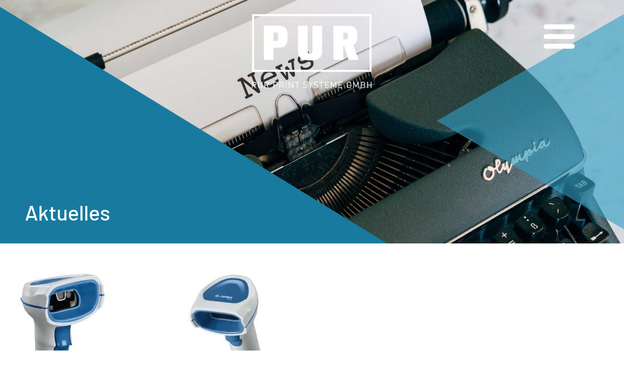

--- FILE ---
content_type: text/html; charset=UTF-8
request_url: https://pur-print-systeme.de/produkt/ds8100-hc/
body_size: 8433
content:
<!doctype html>
<html lang="de-DE">
<head>
	<meta charset="UTF-8">
	<meta name="viewport" content="width=device-width, initial-scale=1">
	<link rel="profile" href="https://gmpg.org/xfn/11">

	<title>DS8100-HC &#8211; P.U.R. Print Systeme GmbH</title>
<meta name='robots' content='max-image-preview:large' />
<link rel="alternate" type="application/rss+xml" title="P.U.R. Print Systeme GmbH &raquo; Feed" href="https://pur-print-systeme.de/feed/" />
<link rel="alternate" type="application/rss+xml" title="P.U.R. Print Systeme GmbH &raquo; Kommentar-Feed" href="https://pur-print-systeme.de/comments/feed/" />
<script>
window._wpemojiSettings = {"baseUrl":"https:\/\/s.w.org\/images\/core\/emoji\/15.0.3\/72x72\/","ext":".png","svgUrl":"https:\/\/s.w.org\/images\/core\/emoji\/15.0.3\/svg\/","svgExt":".svg","source":{"concatemoji":"https:\/\/pur-print-systeme.de\/wp-includes\/js\/wp-emoji-release.min.js?ver=6.6.1"}};
/*! This file is auto-generated */
!function(i,n){var o,s,e;function c(e){try{var t={supportTests:e,timestamp:(new Date).valueOf()};sessionStorage.setItem(o,JSON.stringify(t))}catch(e){}}function p(e,t,n){e.clearRect(0,0,e.canvas.width,e.canvas.height),e.fillText(t,0,0);var t=new Uint32Array(e.getImageData(0,0,e.canvas.width,e.canvas.height).data),r=(e.clearRect(0,0,e.canvas.width,e.canvas.height),e.fillText(n,0,0),new Uint32Array(e.getImageData(0,0,e.canvas.width,e.canvas.height).data));return t.every(function(e,t){return e===r[t]})}function u(e,t,n){switch(t){case"flag":return n(e,"\ud83c\udff3\ufe0f\u200d\u26a7\ufe0f","\ud83c\udff3\ufe0f\u200b\u26a7\ufe0f")?!1:!n(e,"\ud83c\uddfa\ud83c\uddf3","\ud83c\uddfa\u200b\ud83c\uddf3")&&!n(e,"\ud83c\udff4\udb40\udc67\udb40\udc62\udb40\udc65\udb40\udc6e\udb40\udc67\udb40\udc7f","\ud83c\udff4\u200b\udb40\udc67\u200b\udb40\udc62\u200b\udb40\udc65\u200b\udb40\udc6e\u200b\udb40\udc67\u200b\udb40\udc7f");case"emoji":return!n(e,"\ud83d\udc26\u200d\u2b1b","\ud83d\udc26\u200b\u2b1b")}return!1}function f(e,t,n){var r="undefined"!=typeof WorkerGlobalScope&&self instanceof WorkerGlobalScope?new OffscreenCanvas(300,150):i.createElement("canvas"),a=r.getContext("2d",{willReadFrequently:!0}),o=(a.textBaseline="top",a.font="600 32px Arial",{});return e.forEach(function(e){o[e]=t(a,e,n)}),o}function t(e){var t=i.createElement("script");t.src=e,t.defer=!0,i.head.appendChild(t)}"undefined"!=typeof Promise&&(o="wpEmojiSettingsSupports",s=["flag","emoji"],n.supports={everything:!0,everythingExceptFlag:!0},e=new Promise(function(e){i.addEventListener("DOMContentLoaded",e,{once:!0})}),new Promise(function(t){var n=function(){try{var e=JSON.parse(sessionStorage.getItem(o));if("object"==typeof e&&"number"==typeof e.timestamp&&(new Date).valueOf()<e.timestamp+604800&&"object"==typeof e.supportTests)return e.supportTests}catch(e){}return null}();if(!n){if("undefined"!=typeof Worker&&"undefined"!=typeof OffscreenCanvas&&"undefined"!=typeof URL&&URL.createObjectURL&&"undefined"!=typeof Blob)try{var e="postMessage("+f.toString()+"("+[JSON.stringify(s),u.toString(),p.toString()].join(",")+"));",r=new Blob([e],{type:"text/javascript"}),a=new Worker(URL.createObjectURL(r),{name:"wpTestEmojiSupports"});return void(a.onmessage=function(e){c(n=e.data),a.terminate(),t(n)})}catch(e){}c(n=f(s,u,p))}t(n)}).then(function(e){for(var t in e)n.supports[t]=e[t],n.supports.everything=n.supports.everything&&n.supports[t],"flag"!==t&&(n.supports.everythingExceptFlag=n.supports.everythingExceptFlag&&n.supports[t]);n.supports.everythingExceptFlag=n.supports.everythingExceptFlag&&!n.supports.flag,n.DOMReady=!1,n.readyCallback=function(){n.DOMReady=!0}}).then(function(){return e}).then(function(){var e;n.supports.everything||(n.readyCallback(),(e=n.source||{}).concatemoji?t(e.concatemoji):e.wpemoji&&e.twemoji&&(t(e.twemoji),t(e.wpemoji)))}))}((window,document),window._wpemojiSettings);
</script>
<link rel="stylesheet" href="https://pur-print-systeme.de/wp-content/cache/minify/847db.css" media="all" />

<style id='wp-emoji-styles-inline-css' type='text/css'>

	img.wp-smiley, img.emoji {
		display: inline !important;
		border: none !important;
		box-shadow: none !important;
		height: 1em !important;
		width: 1em !important;
		margin: 0 0.07em !important;
		vertical-align: -0.1em !important;
		background: none !important;
		padding: 0 !important;
	}
</style>
<link rel="stylesheet" href="https://pur-print-systeme.de/wp-content/cache/minify/a5ff7.css" media="all" />

<style id='safe-svg-svg-icon-style-inline-css' type='text/css'>
.safe-svg-cover{text-align:center}.safe-svg-cover .safe-svg-inside{display:inline-block;max-width:100%}.safe-svg-cover svg{height:100%;max-height:100%;max-width:100%;width:100%}

</style>
<style id='classic-theme-styles-inline-css' type='text/css'>
/*! This file is auto-generated */
.wp-block-button__link{color:#fff;background-color:#32373c;border-radius:9999px;box-shadow:none;text-decoration:none;padding:calc(.667em + 2px) calc(1.333em + 2px);font-size:1.125em}.wp-block-file__button{background:#32373c;color:#fff;text-decoration:none}
</style>
<style id='global-styles-inline-css' type='text/css'>
:root{--wp--preset--aspect-ratio--square: 1;--wp--preset--aspect-ratio--4-3: 4/3;--wp--preset--aspect-ratio--3-4: 3/4;--wp--preset--aspect-ratio--3-2: 3/2;--wp--preset--aspect-ratio--2-3: 2/3;--wp--preset--aspect-ratio--16-9: 16/9;--wp--preset--aspect-ratio--9-16: 9/16;--wp--preset--color--black: #000000;--wp--preset--color--cyan-bluish-gray: #abb8c3;--wp--preset--color--white: #ffffff;--wp--preset--color--pale-pink: #f78da7;--wp--preset--color--vivid-red: #cf2e2e;--wp--preset--color--luminous-vivid-orange: #ff6900;--wp--preset--color--luminous-vivid-amber: #fcb900;--wp--preset--color--light-green-cyan: #7bdcb5;--wp--preset--color--vivid-green-cyan: #00d084;--wp--preset--color--pale-cyan-blue: #8ed1fc;--wp--preset--color--vivid-cyan-blue: #0693e3;--wp--preset--color--vivid-purple: #9b51e0;--wp--preset--gradient--vivid-cyan-blue-to-vivid-purple: linear-gradient(135deg,rgba(6,147,227,1) 0%,rgb(155,81,224) 100%);--wp--preset--gradient--light-green-cyan-to-vivid-green-cyan: linear-gradient(135deg,rgb(122,220,180) 0%,rgb(0,208,130) 100%);--wp--preset--gradient--luminous-vivid-amber-to-luminous-vivid-orange: linear-gradient(135deg,rgba(252,185,0,1) 0%,rgba(255,105,0,1) 100%);--wp--preset--gradient--luminous-vivid-orange-to-vivid-red: linear-gradient(135deg,rgba(255,105,0,1) 0%,rgb(207,46,46) 100%);--wp--preset--gradient--very-light-gray-to-cyan-bluish-gray: linear-gradient(135deg,rgb(238,238,238) 0%,rgb(169,184,195) 100%);--wp--preset--gradient--cool-to-warm-spectrum: linear-gradient(135deg,rgb(74,234,220) 0%,rgb(151,120,209) 20%,rgb(207,42,186) 40%,rgb(238,44,130) 60%,rgb(251,105,98) 80%,rgb(254,248,76) 100%);--wp--preset--gradient--blush-light-purple: linear-gradient(135deg,rgb(255,206,236) 0%,rgb(152,150,240) 100%);--wp--preset--gradient--blush-bordeaux: linear-gradient(135deg,rgb(254,205,165) 0%,rgb(254,45,45) 50%,rgb(107,0,62) 100%);--wp--preset--gradient--luminous-dusk: linear-gradient(135deg,rgb(255,203,112) 0%,rgb(199,81,192) 50%,rgb(65,88,208) 100%);--wp--preset--gradient--pale-ocean: linear-gradient(135deg,rgb(255,245,203) 0%,rgb(182,227,212) 50%,rgb(51,167,181) 100%);--wp--preset--gradient--electric-grass: linear-gradient(135deg,rgb(202,248,128) 0%,rgb(113,206,126) 100%);--wp--preset--gradient--midnight: linear-gradient(135deg,rgb(2,3,129) 0%,rgb(40,116,252) 100%);--wp--preset--font-size--small: 13px;--wp--preset--font-size--medium: 20px;--wp--preset--font-size--large: 36px;--wp--preset--font-size--x-large: 42px;--wp--preset--spacing--20: 0.44rem;--wp--preset--spacing--30: 0.67rem;--wp--preset--spacing--40: 1rem;--wp--preset--spacing--50: 1.5rem;--wp--preset--spacing--60: 2.25rem;--wp--preset--spacing--70: 3.38rem;--wp--preset--spacing--80: 5.06rem;--wp--preset--shadow--natural: 6px 6px 9px rgba(0, 0, 0, 0.2);--wp--preset--shadow--deep: 12px 12px 50px rgba(0, 0, 0, 0.4);--wp--preset--shadow--sharp: 6px 6px 0px rgba(0, 0, 0, 0.2);--wp--preset--shadow--outlined: 6px 6px 0px -3px rgba(255, 255, 255, 1), 6px 6px rgba(0, 0, 0, 1);--wp--preset--shadow--crisp: 6px 6px 0px rgba(0, 0, 0, 1);}:where(.is-layout-flex){gap: 0.5em;}:where(.is-layout-grid){gap: 0.5em;}body .is-layout-flex{display: flex;}.is-layout-flex{flex-wrap: wrap;align-items: center;}.is-layout-flex > :is(*, div){margin: 0;}body .is-layout-grid{display: grid;}.is-layout-grid > :is(*, div){margin: 0;}:where(.wp-block-columns.is-layout-flex){gap: 2em;}:where(.wp-block-columns.is-layout-grid){gap: 2em;}:where(.wp-block-post-template.is-layout-flex){gap: 1.25em;}:where(.wp-block-post-template.is-layout-grid){gap: 1.25em;}.has-black-color{color: var(--wp--preset--color--black) !important;}.has-cyan-bluish-gray-color{color: var(--wp--preset--color--cyan-bluish-gray) !important;}.has-white-color{color: var(--wp--preset--color--white) !important;}.has-pale-pink-color{color: var(--wp--preset--color--pale-pink) !important;}.has-vivid-red-color{color: var(--wp--preset--color--vivid-red) !important;}.has-luminous-vivid-orange-color{color: var(--wp--preset--color--luminous-vivid-orange) !important;}.has-luminous-vivid-amber-color{color: var(--wp--preset--color--luminous-vivid-amber) !important;}.has-light-green-cyan-color{color: var(--wp--preset--color--light-green-cyan) !important;}.has-vivid-green-cyan-color{color: var(--wp--preset--color--vivid-green-cyan) !important;}.has-pale-cyan-blue-color{color: var(--wp--preset--color--pale-cyan-blue) !important;}.has-vivid-cyan-blue-color{color: var(--wp--preset--color--vivid-cyan-blue) !important;}.has-vivid-purple-color{color: var(--wp--preset--color--vivid-purple) !important;}.has-black-background-color{background-color: var(--wp--preset--color--black) !important;}.has-cyan-bluish-gray-background-color{background-color: var(--wp--preset--color--cyan-bluish-gray) !important;}.has-white-background-color{background-color: var(--wp--preset--color--white) !important;}.has-pale-pink-background-color{background-color: var(--wp--preset--color--pale-pink) !important;}.has-vivid-red-background-color{background-color: var(--wp--preset--color--vivid-red) !important;}.has-luminous-vivid-orange-background-color{background-color: var(--wp--preset--color--luminous-vivid-orange) !important;}.has-luminous-vivid-amber-background-color{background-color: var(--wp--preset--color--luminous-vivid-amber) !important;}.has-light-green-cyan-background-color{background-color: var(--wp--preset--color--light-green-cyan) !important;}.has-vivid-green-cyan-background-color{background-color: var(--wp--preset--color--vivid-green-cyan) !important;}.has-pale-cyan-blue-background-color{background-color: var(--wp--preset--color--pale-cyan-blue) !important;}.has-vivid-cyan-blue-background-color{background-color: var(--wp--preset--color--vivid-cyan-blue) !important;}.has-vivid-purple-background-color{background-color: var(--wp--preset--color--vivid-purple) !important;}.has-black-border-color{border-color: var(--wp--preset--color--black) !important;}.has-cyan-bluish-gray-border-color{border-color: var(--wp--preset--color--cyan-bluish-gray) !important;}.has-white-border-color{border-color: var(--wp--preset--color--white) !important;}.has-pale-pink-border-color{border-color: var(--wp--preset--color--pale-pink) !important;}.has-vivid-red-border-color{border-color: var(--wp--preset--color--vivid-red) !important;}.has-luminous-vivid-orange-border-color{border-color: var(--wp--preset--color--luminous-vivid-orange) !important;}.has-luminous-vivid-amber-border-color{border-color: var(--wp--preset--color--luminous-vivid-amber) !important;}.has-light-green-cyan-border-color{border-color: var(--wp--preset--color--light-green-cyan) !important;}.has-vivid-green-cyan-border-color{border-color: var(--wp--preset--color--vivid-green-cyan) !important;}.has-pale-cyan-blue-border-color{border-color: var(--wp--preset--color--pale-cyan-blue) !important;}.has-vivid-cyan-blue-border-color{border-color: var(--wp--preset--color--vivid-cyan-blue) !important;}.has-vivid-purple-border-color{border-color: var(--wp--preset--color--vivid-purple) !important;}.has-vivid-cyan-blue-to-vivid-purple-gradient-background{background: var(--wp--preset--gradient--vivid-cyan-blue-to-vivid-purple) !important;}.has-light-green-cyan-to-vivid-green-cyan-gradient-background{background: var(--wp--preset--gradient--light-green-cyan-to-vivid-green-cyan) !important;}.has-luminous-vivid-amber-to-luminous-vivid-orange-gradient-background{background: var(--wp--preset--gradient--luminous-vivid-amber-to-luminous-vivid-orange) !important;}.has-luminous-vivid-orange-to-vivid-red-gradient-background{background: var(--wp--preset--gradient--luminous-vivid-orange-to-vivid-red) !important;}.has-very-light-gray-to-cyan-bluish-gray-gradient-background{background: var(--wp--preset--gradient--very-light-gray-to-cyan-bluish-gray) !important;}.has-cool-to-warm-spectrum-gradient-background{background: var(--wp--preset--gradient--cool-to-warm-spectrum) !important;}.has-blush-light-purple-gradient-background{background: var(--wp--preset--gradient--blush-light-purple) !important;}.has-blush-bordeaux-gradient-background{background: var(--wp--preset--gradient--blush-bordeaux) !important;}.has-luminous-dusk-gradient-background{background: var(--wp--preset--gradient--luminous-dusk) !important;}.has-pale-ocean-gradient-background{background: var(--wp--preset--gradient--pale-ocean) !important;}.has-electric-grass-gradient-background{background: var(--wp--preset--gradient--electric-grass) !important;}.has-midnight-gradient-background{background: var(--wp--preset--gradient--midnight) !important;}.has-small-font-size{font-size: var(--wp--preset--font-size--small) !important;}.has-medium-font-size{font-size: var(--wp--preset--font-size--medium) !important;}.has-large-font-size{font-size: var(--wp--preset--font-size--large) !important;}.has-x-large-font-size{font-size: var(--wp--preset--font-size--x-large) !important;}
:where(.wp-block-post-template.is-layout-flex){gap: 1.25em;}:where(.wp-block-post-template.is-layout-grid){gap: 1.25em;}
:where(.wp-block-columns.is-layout-flex){gap: 2em;}:where(.wp-block-columns.is-layout-grid){gap: 2em;}
:root :where(.wp-block-pullquote){font-size: 1.5em;line-height: 1.6;}
</style>
<link rel="stylesheet" href="https://pur-print-systeme.de/wp-content/cache/minify/49f90.css" media="all" />


<link rel="https://api.w.org/" href="https://pur-print-systeme.de/wp-json/" /><link rel="EditURI" type="application/rsd+xml" title="RSD" href="https://pur-print-systeme.de/xmlrpc.php?rsd" />
<meta name="generator" content="WordPress 6.6.1" />
<link rel="canonical" href="https://pur-print-systeme.de/produkt/ds8100-hc/" />
<link rel='shortlink' href='https://pur-print-systeme.de/?p=565' />
<link rel="alternate" title="oEmbed (JSON)" type="application/json+oembed" href="https://pur-print-systeme.de/wp-json/oembed/1.0/embed?url=https%3A%2F%2Fpur-print-systeme.de%2Fprodukt%2Fds8100-hc%2F" />
<link rel="alternate" title="oEmbed (XML)" type="text/xml+oembed" href="https://pur-print-systeme.de/wp-json/oembed/1.0/embed?url=https%3A%2F%2Fpur-print-systeme.de%2Fprodukt%2Fds8100-hc%2F&#038;format=xml" />
<style>.recentcomments a{display:inline !important;padding:0 !important;margin:0 !important;}</style>	<!-- Google tag (gtag.js) -->
	<script async src="https://www.googletagmanager.com/gtag/js?id=G-5W12MD2TJT"></script>
	<script>
	  window.dataLayer = window.dataLayer || [];
	  function gtag(){dataLayer.push(arguments);}
	  gtag('js', new Date());

	  gtag('config', 'G-5W12MD2TJT');
	</script>
	
</head>

<body class="produkt-template-default single single-produkt postid-565 wp-custom-logo">
<div id="page" class="site">
	<a class="skip-link screen-reader-text" href="#primary">Skip to content</a>

	<header id="masthead" class="site-header">
		<div class="site-branding" style="background: url('/wp-content/uploads/2021/08/header-aktuelles.jpg');">
		<div class="triangle"></div>
			<a href="https://pur-print-systeme.de/" class="custom-logo-link" rel="home"><img width="2542" height="1585" src="https://pur-print-systeme.de/wp-content/uploads/2021/07/pur-logo-white-300ppi.png" class="custom-logo" alt="P.U.R. Print Systeme GmbH" decoding="async" fetchpriority="high" srcset="https://pur-print-systeme.de/wp-content/uploads/2021/07/pur-logo-white-300ppi.png 2542w, https://pur-print-systeme.de/wp-content/uploads/2021/07/pur-logo-white-300ppi-300x187.png 300w, https://pur-print-systeme.de/wp-content/uploads/2021/07/pur-logo-white-300ppi-1024x638.png 1024w, https://pur-print-systeme.de/wp-content/uploads/2021/07/pur-logo-white-300ppi-768x479.png 768w, https://pur-print-systeme.de/wp-content/uploads/2021/07/pur-logo-white-300ppi-1536x958.png 1536w, https://pur-print-systeme.de/wp-content/uploads/2021/07/pur-logo-white-300ppi-2048x1277.png 2048w, https://pur-print-systeme.de/wp-content/uploads/2021/07/pur-logo-white-300ppi-600x374.png 600w" sizes="(max-width: 2542px) 100vw, 2542px" /></a>			<!--<p class="site-title"><a href="https://pur-print-systeme.de/" rel="home">P.U.R. Print Systeme GmbH</a></p>-->
			<p class="site-description">Aktuelles</p>
		</div><!-- .site-branding -->

		<nav id="site-navigation" class="main-navigation">
		<button class="menu-toggle" aria-controls="primary-menu" aria-expanded="false"> <span class="line"></span>
      				<span class="line"></span><span class="line"></span></button>
			<div class="menu-hauptmenue-container"><ul id="primary-menu" class="menu"><li><form role="search" method="get" class="search-form" action="https://pur-print-systeme.de/">
				<label>
					<span class="screen-reader-text">Suche nach:</span>
					<input type="search" class="search-field" placeholder="Suche &hellip;" value="" name="s" />
				</label>
				<input type="submit" class="search-submit" value="Suche" />
			</form></li><li id="menu-item-31" class="menu-item menu-item-type-post_type menu-item-object-page menu-item-home menu-item-has-children menu-item-31"><a href="https://pur-print-systeme.de/">Startseite</a>
<ul class="sub-menu">
	<li id="menu-item-350" class="menu-item menu-item-type-custom menu-item-object-custom menu-item-home menu-item-350"><a href="https://pur-print-systeme.de/#produkte">Druck- und Scan Lösungen</a></li>
	<li id="menu-item-353" class="menu-item menu-item-type-custom menu-item-object-custom menu-item-home menu-item-353"><a href="https://pur-print-systeme.de/#kontakt">Kontakt</a></li>
	<li id="menu-item-354" class="menu-item menu-item-type-custom menu-item-object-custom menu-item-home menu-item-354"><a href="https://pur-print-systeme.de/#partner">Partner</a></li>
</ul>
</li>
<li id="menu-item-36" class="menu-item menu-item-type-post_type menu-item-object-page menu-item-36"><a href="https://pur-print-systeme.de/karriere/">Karriere</a></li>
<li id="menu-item-33" class="menu-item menu-item-type-post_type menu-item-object-page current_page_parent menu-item-33"><a href="https://pur-print-systeme.de/aktuelles/">Aktuelles</a></li>
</ul></div>		</nav><!-- #site-navigation -->
	</header><!-- #masthead -->

	<main id="primary" class="site-main">

		
<article id="post-565" class="post-565 produkt type-produkt status-publish has-post-thumbnail hentry">
	<div class="container">
      <div class="image">
	  	
			<div class="post-thumbnail">
				<img width="600" height="400" src="https://pur-print-systeme.de/wp-content/uploads/2021/09/ds8100-bild-1.jpg" class="attachment-post-thumbnail size-post-thumbnail wp-post-image" alt="" decoding="async" srcset="https://pur-print-systeme.de/wp-content/uploads/2021/09/ds8100-bild-1.jpg 600w, https://pur-print-systeme.de/wp-content/uploads/2021/09/ds8100-bild-1-300x200.jpg 300w" sizes="(max-width: 600px) 100vw, 600px" />			</div><!-- .post-thumbnail -->

			  </div>
      <div class="text">
		<header class="entry-header">
			<h1 class="entry-title">DS8100-HC</h1>		</header><!-- .entry-header -->
		<div class="entry-content">
		<p>Die DS8100-HC-Serie wurde speziell für die Anforderungen des Gesundheitswesens designt und bietet so eine unvergleichliche Leistung bei praktisch jedem Barcode in fast jedem Zustand. Dabei bietet das innovative Gehäuse maximalen Schutz vor der Verbreitung von Bakterien, und flexible, vom Benutzer wählbare Rückmeldungsmodi ermöglichen den Einsatz rund um die Uhr.</p>
		</div><!-- .entry-content -->

	  </div>
	</div>

	

	

	<footer class="entry-footer">
			</footer><!-- .entry-footer -->
</article><!-- #post-565 -->

	<nav class="navigation post-navigation" aria-label="Beiträge">
		<h2 class="screen-reader-text">Beitrags-Navigation</h2>
		<div class="nav-links"><div class="nav-previous"><a href="https://pur-print-systeme.de/produkt/ds9900-serie/" rel="prev"><span class="nav-subtitle">Previous:</span> <span class="nav-title">DS9900-Serie</span></a></div><div class="nav-next"><a href="https://pur-print-systeme.de/produkt/cs60-hc-serie/" rel="next"><span class="nav-subtitle">Next:</span> <span class="nav-title">CS60-HC-Serie</span></a></div></div>
	</nav>
	</main><!-- #main -->


	<footer id="colophon" class="site-footer">
			<div class="menu-footer-container"><ul id="menu-footer" class="menu"><li id="menu-item-40" class="menu-item menu-item-type-post_type menu-item-object-page menu-item-40"><a href="https://pur-print-systeme.de/impressum/">Impressum</a></li>
<li id="menu-item-37" class="menu-item menu-item-type-post_type menu-item-object-page menu-item-privacy-policy menu-item-37"><a rel="privacy-policy" href="https://pur-print-systeme.de/datenschutzerklaerung/">Datenschutzerklärung</a></li>
<li id="menu-item-39" class="menu-item menu-item-type-post_type menu-item-object-page menu-item-39"><a href="https://pur-print-systeme.de/geschaefts-und-lieferbedingungen-der-fa-p-u-r-print-systeme-gmbh/">AGB</a></li>
<li id="menu-item-41" class="menu-item menu-item-type-post_type menu-item-object-page menu-item-41"><a href="https://pur-print-systeme.de/karriere/">Karriere</a></li>
<li id="menu-item-38" class="menu-item menu-item-type-post_type menu-item-object-page current_page_parent menu-item-38"><a href="https://pur-print-systeme.de/aktuelles/">Aktuelles</a></li>
</ul></div>			<div class="copyright">Copyright © 2021 P.U.R. Print Systeme GmbH</div>
		</div><!-- .site-info -->
	</footer><!-- #colophon -->
</div><!-- #page -->


<script  src="https://pur-print-systeme.de/wp-content/cache/minify/501dc.js"></script>

<script id="wp-i18n-js-after">
wp.i18n.setLocaleData( { 'text direction\u0004ltr': [ 'ltr' ] } );
</script>
<script  src="https://pur-print-systeme.de/wp-content/cache/minify/1f540.js"></script>

<script id="contact-form-7-js-extra">
var wpcf7 = {"api":{"root":"https:\/\/pur-print-systeme.de\/wp-json\/","namespace":"contact-form-7\/v1"},"cached":"1"};
</script>
<script id="contact-form-7-js-translations">
( function( domain, translations ) {
	var localeData = translations.locale_data[ domain ] || translations.locale_data.messages;
	localeData[""].domain = domain;
	wp.i18n.setLocaleData( localeData, domain );
} )( "contact-form-7", {"translation-revision-date":"2024-06-08 15:45:53+0000","generator":"GlotPress\/4.0.1","domain":"messages","locale_data":{"messages":{"":{"domain":"messages","plural-forms":"nplurals=2; plural=n != 1;","lang":"de"},"Error:":["Fehler:"]}},"comment":{"reference":"includes\/js\/index.js"}} );
</script>

<script  src="https://pur-print-systeme.de/wp-content/cache/minify/0764e.js"></script>

			<script  id="c4wp-recaptcha-js" src="https://www.google.com/recaptcha/api.js?render=6LcEZ3AdAAAAAItkj3n7qwHth9Sm157w61-1pUSf&#038;hl=en"></script>
			<script id="c4wp-inline-js" type="text/javascript">
				
				( function( grecaptcha ) {

					let c4wp_onloadCallback = function() {
						for ( var i = 0; i < document.forms.length; i++ ) {
							let form = document.forms[i];
							let captcha_div = form.querySelector( '.c4wp_captcha_field_div:not(.rendered)' );
							let jetpack_sso = form.querySelector( '#jetpack-sso-wrap' );

							if ( null === captcha_div || form.id == 'create-group-form' ) {								
								continue;
							}
							if ( !( captcha_div.offsetWidth || captcha_div.offsetHeight || captcha_div.getClientRects().length ) ) {					    	
								if ( jetpack_sso == null && ! form.classList.contains( 'woocommerce-form-login' ) ) {
									continue;
								}
							}

							let alreadyCloned = form.querySelector( '.c4wp-submit' );
							if ( null != alreadyCloned ) {
								continue;
							}

							let foundSubmitBtn = form.querySelector( '#signup-form [type=submit], [type=submit]:not(.nf-element):not(#group-creation-create):not([name="signup_submit"]):not([name="ac_form_submit"]):not(.verify-captcha)' );
							let cloned = false;
							let clone  = false;

							// Submit button found, clone it.
							if ( foundSubmitBtn ) {
								clone = foundSubmitBtn.cloneNode(true);
								clone.classList.add( 'c4wp-submit' );
								clone.removeAttribute( 'onclick' );
								clone.removeAttribute( 'onkeypress' );
								if ( foundSubmitBtn.parentElement.form === null ) {
									foundSubmitBtn.parentElement.prepend(clone);
								} else {
									foundSubmitBtn.parentElement.insertBefore( clone, foundSubmitBtn );
								}
								foundSubmitBtn.style.display = "none";
								cloned = true;
							}
							
							// Clone created, listen to its click.
							if ( cloned ) {
								clone.addEventListener( 'click', function ( event ) {
									logSubmit( event, 'cloned', form, foundSubmitBtn );
								});
							// No clone, execture and watch for form submission.
							} else {
								grecaptcha.execute(
									'6LcEZ3AdAAAAAItkj3n7qwHth9Sm157w61-1pUSf',
								).then( function( data ) {
									var responseElem = form.querySelector( '.c4wp_response' );
									responseElem.setAttribute( 'value', data );	
								});

								// Anything else.
								form.addEventListener( 'submit', function ( event ) {
									logSubmit( event, 'other', form );
								});	
							}

							function logSubmit( event, form_type = '', form, foundSubmitBtn ) {

								// Standard v3 check.
								if ( ! form.classList.contains( 'c4wp_v2_fallback_active' ) && ! form.classList.contains( 'c4wp_verified' ) ) {
									event.preventDefault();
									try {
										grecaptcha.execute(
											'6LcEZ3AdAAAAAItkj3n7qwHth9Sm157w61-1pUSf',
										).then( function( data ) {	
											var responseElem = form.querySelector( '.c4wp_response' );
											if ( responseElem == null ) {
												var responseElem = document.querySelector( '.c4wp_response' );
											}
											
											responseElem.setAttribute( 'value', data );	

											
											// Submit as usual.
											if ( foundSubmitBtn ) {
												foundSubmitBtn.click();
											} else {
												
												if ( typeof form.submit === 'function' ) {
													form.submit();
												} else {
													HTMLFormElement.prototype.submit.call(form);
												}
											}

											return true;
										});
									} catch (e) {
										// Slience.
									}
								// V2 fallback.
								} else {
									if ( form.classList.contains( 'wpforms-form' ) || form.classList.contains( 'frm-fluent-form' )) {
										return true;
									}
									
									// Submit as usual.
									if ( typeof form.submit === 'function' ) {
										form.submit();
									} else {
										HTMLFormElement.prototype.submit.call(form);
									}

									return true;
								}
							};
						}
					};

					grecaptcha.ready( c4wp_onloadCallback );

					if ( typeof jQuery !== 'undefined' ) {
						jQuery( 'body' ).on( 'click', '.acomment-reply.bp-primary-action', function ( e ) {
							c4wp_onloadCallback();
						});	
					}

					//token is valid for 2 minutes, So get new token every after 1 minutes 50 seconds
					setInterval(c4wp_onloadCallback, 110000);

					
				} )( grecaptcha );
			</script>
						<style type="text/css">
				.login #login, .login #lostpasswordform {
					min-width: 350px !important;
				}
			</style>
			
	<script type="text/javascript" src="//code.jquery.com/jquery-1.11.0.min.js"></script>
	<script type="text/javascript" src="//code.jquery.com/jquery-migrate-1.2.1.min.js"></script>
	<script  src="https://pur-print-systeme.de/wp-content/cache/minify/47a72.js"></script>


	<script type="text/javascript">
		$(document).ready(function(){
			$('.start_pods_kategorien_wrapper').click(function(event) {
				event.preventDefault();
				$(this).toggleClass('open');
				$accordion_title = $(this);
				$accordion_content = $(this).next('.start_pods_kategorien_childs, .start_pods_kategorien_content');
				$('.start_pods_kategorien_childs, .start_pods_kategorien_content').not($accordion_content).slideUp('fast');
				$('.start_pods_hersteller_childs').slideUp();
				$('.start_pods_kategorien_childs, .start_pods_kategorien_content').not($accordion_content).prev('.start_pods_kategorien_wrapper').removeClass('open');
				$accordion_content.stop(true, true).slideDown({
					start: function() {
						$(this).css('display','grid');
					}
				});
				if ($(this).hasClass('open')) {
					ScrollToTop($accordion_title);
				}
			});

			$('.start_pods_hersteller_wrapper').click(function(event) {
				event.preventDefault();
				$(this).toggleClass('open');
				$accordion_title = $(this);
				$accordion_content = $(this).next('.start_pods_hersteller_childs');
				$('.start_pods_hersteller_childs').not($accordion_content).slideUp('fast');
				$('.start_pods_hersteller_childs').not($accordion_content).prev('.start_pods_hersteller_wrapper').removeClass('open');
				$accordion_content.stop(true, true).slideDown({
					start: function() {
						$(this).css('display','grid');
					}
				});
				if ($(this).hasClass('open')) {
					ScrollToTop($accordion_title);
				}
			});

			function ScrollToTop($accordion_title) {
				setTimeout(function() {
					$('html, body').animate({
					scrollTop: $($accordion_title).offset().top - 5
					}, 600);
				}, 600);
			}

			$('.partner_wrapper').slick({
				infinite: true,
				slidesToShow: 4,
				autoplay: true,
				autoplaySpeed: 3000,
				speed: 1000,
				arrows: true,
				responsive: [
								{
									breakpoint: 1024,
									settings: {
										slidesToShow: 2
									}
								},
								{
									breakpoint: 480,
									settings: {
										slidesToShow: 1
									}
								}

							]
			});

			setMargins();

			$(window).on('resize', function(){
				setMargins();
			});
		});

		function setMargins() {
			var width = $("body").innerWidth(),
				colCount = 6,
				prodColCount = 3;
			if(width < 600) {
				colCount = 2;
				prodColCount = 1;
			} else if(width < 1080) {
				colCount = 3;
				prodColCount = 2;
			}

			$.each($('.start_pods_kategorien_childs, .start_pods_kategorien_content'), function( i, value ) {
				var index = i % colCount;
				console.log(width + ", " + i + " " + index);
				if(index > 0) {
					$(value).css('margin-left', 'calc(-100vw / ' + colCount + ' * ' + index + ')');
				}

				$.each($(this).find('.start_pods_hersteller_childs'), function( j, ele ) {
					var jndex = j % colCount;
					if(jndex > 0) {
						$(ele).css('margin-left', 'calc(-100vw / ' + colCount + ' * ' + jndex + ')');
					}
				});
			});
		}
	</script>

</body>
</html>

<!--
Performance optimized by W3 Total Cache. Learn more: https://www.boldgrid.com/w3-total-cache/

Object Caching 45/1631 objects using Memcached
Page Caching using Disk: Enhanced 
Minified using Disk

Served from: pur-print-systeme.de @ 2026-01-30 04:40:20 by W3 Total Cache
-->

--- FILE ---
content_type: text/html; charset=utf-8
request_url: https://www.google.com/recaptcha/api2/anchor?ar=1&k=6LcEZ3AdAAAAAItkj3n7qwHth9Sm157w61-1pUSf&co=aHR0cHM6Ly9wdXItcHJpbnQtc3lzdGVtZS5kZTo0NDM.&hl=en&v=N67nZn4AqZkNcbeMu4prBgzg&size=invisible&anchor-ms=20000&execute-ms=30000&cb=n5plcmoxp0dc
body_size: 48521
content:
<!DOCTYPE HTML><html dir="ltr" lang="en"><head><meta http-equiv="Content-Type" content="text/html; charset=UTF-8">
<meta http-equiv="X-UA-Compatible" content="IE=edge">
<title>reCAPTCHA</title>
<style type="text/css">
/* cyrillic-ext */
@font-face {
  font-family: 'Roboto';
  font-style: normal;
  font-weight: 400;
  font-stretch: 100%;
  src: url(//fonts.gstatic.com/s/roboto/v48/KFO7CnqEu92Fr1ME7kSn66aGLdTylUAMa3GUBHMdazTgWw.woff2) format('woff2');
  unicode-range: U+0460-052F, U+1C80-1C8A, U+20B4, U+2DE0-2DFF, U+A640-A69F, U+FE2E-FE2F;
}
/* cyrillic */
@font-face {
  font-family: 'Roboto';
  font-style: normal;
  font-weight: 400;
  font-stretch: 100%;
  src: url(//fonts.gstatic.com/s/roboto/v48/KFO7CnqEu92Fr1ME7kSn66aGLdTylUAMa3iUBHMdazTgWw.woff2) format('woff2');
  unicode-range: U+0301, U+0400-045F, U+0490-0491, U+04B0-04B1, U+2116;
}
/* greek-ext */
@font-face {
  font-family: 'Roboto';
  font-style: normal;
  font-weight: 400;
  font-stretch: 100%;
  src: url(//fonts.gstatic.com/s/roboto/v48/KFO7CnqEu92Fr1ME7kSn66aGLdTylUAMa3CUBHMdazTgWw.woff2) format('woff2');
  unicode-range: U+1F00-1FFF;
}
/* greek */
@font-face {
  font-family: 'Roboto';
  font-style: normal;
  font-weight: 400;
  font-stretch: 100%;
  src: url(//fonts.gstatic.com/s/roboto/v48/KFO7CnqEu92Fr1ME7kSn66aGLdTylUAMa3-UBHMdazTgWw.woff2) format('woff2');
  unicode-range: U+0370-0377, U+037A-037F, U+0384-038A, U+038C, U+038E-03A1, U+03A3-03FF;
}
/* math */
@font-face {
  font-family: 'Roboto';
  font-style: normal;
  font-weight: 400;
  font-stretch: 100%;
  src: url(//fonts.gstatic.com/s/roboto/v48/KFO7CnqEu92Fr1ME7kSn66aGLdTylUAMawCUBHMdazTgWw.woff2) format('woff2');
  unicode-range: U+0302-0303, U+0305, U+0307-0308, U+0310, U+0312, U+0315, U+031A, U+0326-0327, U+032C, U+032F-0330, U+0332-0333, U+0338, U+033A, U+0346, U+034D, U+0391-03A1, U+03A3-03A9, U+03B1-03C9, U+03D1, U+03D5-03D6, U+03F0-03F1, U+03F4-03F5, U+2016-2017, U+2034-2038, U+203C, U+2040, U+2043, U+2047, U+2050, U+2057, U+205F, U+2070-2071, U+2074-208E, U+2090-209C, U+20D0-20DC, U+20E1, U+20E5-20EF, U+2100-2112, U+2114-2115, U+2117-2121, U+2123-214F, U+2190, U+2192, U+2194-21AE, U+21B0-21E5, U+21F1-21F2, U+21F4-2211, U+2213-2214, U+2216-22FF, U+2308-230B, U+2310, U+2319, U+231C-2321, U+2336-237A, U+237C, U+2395, U+239B-23B7, U+23D0, U+23DC-23E1, U+2474-2475, U+25AF, U+25B3, U+25B7, U+25BD, U+25C1, U+25CA, U+25CC, U+25FB, U+266D-266F, U+27C0-27FF, U+2900-2AFF, U+2B0E-2B11, U+2B30-2B4C, U+2BFE, U+3030, U+FF5B, U+FF5D, U+1D400-1D7FF, U+1EE00-1EEFF;
}
/* symbols */
@font-face {
  font-family: 'Roboto';
  font-style: normal;
  font-weight: 400;
  font-stretch: 100%;
  src: url(//fonts.gstatic.com/s/roboto/v48/KFO7CnqEu92Fr1ME7kSn66aGLdTylUAMaxKUBHMdazTgWw.woff2) format('woff2');
  unicode-range: U+0001-000C, U+000E-001F, U+007F-009F, U+20DD-20E0, U+20E2-20E4, U+2150-218F, U+2190, U+2192, U+2194-2199, U+21AF, U+21E6-21F0, U+21F3, U+2218-2219, U+2299, U+22C4-22C6, U+2300-243F, U+2440-244A, U+2460-24FF, U+25A0-27BF, U+2800-28FF, U+2921-2922, U+2981, U+29BF, U+29EB, U+2B00-2BFF, U+4DC0-4DFF, U+FFF9-FFFB, U+10140-1018E, U+10190-1019C, U+101A0, U+101D0-101FD, U+102E0-102FB, U+10E60-10E7E, U+1D2C0-1D2D3, U+1D2E0-1D37F, U+1F000-1F0FF, U+1F100-1F1AD, U+1F1E6-1F1FF, U+1F30D-1F30F, U+1F315, U+1F31C, U+1F31E, U+1F320-1F32C, U+1F336, U+1F378, U+1F37D, U+1F382, U+1F393-1F39F, U+1F3A7-1F3A8, U+1F3AC-1F3AF, U+1F3C2, U+1F3C4-1F3C6, U+1F3CA-1F3CE, U+1F3D4-1F3E0, U+1F3ED, U+1F3F1-1F3F3, U+1F3F5-1F3F7, U+1F408, U+1F415, U+1F41F, U+1F426, U+1F43F, U+1F441-1F442, U+1F444, U+1F446-1F449, U+1F44C-1F44E, U+1F453, U+1F46A, U+1F47D, U+1F4A3, U+1F4B0, U+1F4B3, U+1F4B9, U+1F4BB, U+1F4BF, U+1F4C8-1F4CB, U+1F4D6, U+1F4DA, U+1F4DF, U+1F4E3-1F4E6, U+1F4EA-1F4ED, U+1F4F7, U+1F4F9-1F4FB, U+1F4FD-1F4FE, U+1F503, U+1F507-1F50B, U+1F50D, U+1F512-1F513, U+1F53E-1F54A, U+1F54F-1F5FA, U+1F610, U+1F650-1F67F, U+1F687, U+1F68D, U+1F691, U+1F694, U+1F698, U+1F6AD, U+1F6B2, U+1F6B9-1F6BA, U+1F6BC, U+1F6C6-1F6CF, U+1F6D3-1F6D7, U+1F6E0-1F6EA, U+1F6F0-1F6F3, U+1F6F7-1F6FC, U+1F700-1F7FF, U+1F800-1F80B, U+1F810-1F847, U+1F850-1F859, U+1F860-1F887, U+1F890-1F8AD, U+1F8B0-1F8BB, U+1F8C0-1F8C1, U+1F900-1F90B, U+1F93B, U+1F946, U+1F984, U+1F996, U+1F9E9, U+1FA00-1FA6F, U+1FA70-1FA7C, U+1FA80-1FA89, U+1FA8F-1FAC6, U+1FACE-1FADC, U+1FADF-1FAE9, U+1FAF0-1FAF8, U+1FB00-1FBFF;
}
/* vietnamese */
@font-face {
  font-family: 'Roboto';
  font-style: normal;
  font-weight: 400;
  font-stretch: 100%;
  src: url(//fonts.gstatic.com/s/roboto/v48/KFO7CnqEu92Fr1ME7kSn66aGLdTylUAMa3OUBHMdazTgWw.woff2) format('woff2');
  unicode-range: U+0102-0103, U+0110-0111, U+0128-0129, U+0168-0169, U+01A0-01A1, U+01AF-01B0, U+0300-0301, U+0303-0304, U+0308-0309, U+0323, U+0329, U+1EA0-1EF9, U+20AB;
}
/* latin-ext */
@font-face {
  font-family: 'Roboto';
  font-style: normal;
  font-weight: 400;
  font-stretch: 100%;
  src: url(//fonts.gstatic.com/s/roboto/v48/KFO7CnqEu92Fr1ME7kSn66aGLdTylUAMa3KUBHMdazTgWw.woff2) format('woff2');
  unicode-range: U+0100-02BA, U+02BD-02C5, U+02C7-02CC, U+02CE-02D7, U+02DD-02FF, U+0304, U+0308, U+0329, U+1D00-1DBF, U+1E00-1E9F, U+1EF2-1EFF, U+2020, U+20A0-20AB, U+20AD-20C0, U+2113, U+2C60-2C7F, U+A720-A7FF;
}
/* latin */
@font-face {
  font-family: 'Roboto';
  font-style: normal;
  font-weight: 400;
  font-stretch: 100%;
  src: url(//fonts.gstatic.com/s/roboto/v48/KFO7CnqEu92Fr1ME7kSn66aGLdTylUAMa3yUBHMdazQ.woff2) format('woff2');
  unicode-range: U+0000-00FF, U+0131, U+0152-0153, U+02BB-02BC, U+02C6, U+02DA, U+02DC, U+0304, U+0308, U+0329, U+2000-206F, U+20AC, U+2122, U+2191, U+2193, U+2212, U+2215, U+FEFF, U+FFFD;
}
/* cyrillic-ext */
@font-face {
  font-family: 'Roboto';
  font-style: normal;
  font-weight: 500;
  font-stretch: 100%;
  src: url(//fonts.gstatic.com/s/roboto/v48/KFO7CnqEu92Fr1ME7kSn66aGLdTylUAMa3GUBHMdazTgWw.woff2) format('woff2');
  unicode-range: U+0460-052F, U+1C80-1C8A, U+20B4, U+2DE0-2DFF, U+A640-A69F, U+FE2E-FE2F;
}
/* cyrillic */
@font-face {
  font-family: 'Roboto';
  font-style: normal;
  font-weight: 500;
  font-stretch: 100%;
  src: url(//fonts.gstatic.com/s/roboto/v48/KFO7CnqEu92Fr1ME7kSn66aGLdTylUAMa3iUBHMdazTgWw.woff2) format('woff2');
  unicode-range: U+0301, U+0400-045F, U+0490-0491, U+04B0-04B1, U+2116;
}
/* greek-ext */
@font-face {
  font-family: 'Roboto';
  font-style: normal;
  font-weight: 500;
  font-stretch: 100%;
  src: url(//fonts.gstatic.com/s/roboto/v48/KFO7CnqEu92Fr1ME7kSn66aGLdTylUAMa3CUBHMdazTgWw.woff2) format('woff2');
  unicode-range: U+1F00-1FFF;
}
/* greek */
@font-face {
  font-family: 'Roboto';
  font-style: normal;
  font-weight: 500;
  font-stretch: 100%;
  src: url(//fonts.gstatic.com/s/roboto/v48/KFO7CnqEu92Fr1ME7kSn66aGLdTylUAMa3-UBHMdazTgWw.woff2) format('woff2');
  unicode-range: U+0370-0377, U+037A-037F, U+0384-038A, U+038C, U+038E-03A1, U+03A3-03FF;
}
/* math */
@font-face {
  font-family: 'Roboto';
  font-style: normal;
  font-weight: 500;
  font-stretch: 100%;
  src: url(//fonts.gstatic.com/s/roboto/v48/KFO7CnqEu92Fr1ME7kSn66aGLdTylUAMawCUBHMdazTgWw.woff2) format('woff2');
  unicode-range: U+0302-0303, U+0305, U+0307-0308, U+0310, U+0312, U+0315, U+031A, U+0326-0327, U+032C, U+032F-0330, U+0332-0333, U+0338, U+033A, U+0346, U+034D, U+0391-03A1, U+03A3-03A9, U+03B1-03C9, U+03D1, U+03D5-03D6, U+03F0-03F1, U+03F4-03F5, U+2016-2017, U+2034-2038, U+203C, U+2040, U+2043, U+2047, U+2050, U+2057, U+205F, U+2070-2071, U+2074-208E, U+2090-209C, U+20D0-20DC, U+20E1, U+20E5-20EF, U+2100-2112, U+2114-2115, U+2117-2121, U+2123-214F, U+2190, U+2192, U+2194-21AE, U+21B0-21E5, U+21F1-21F2, U+21F4-2211, U+2213-2214, U+2216-22FF, U+2308-230B, U+2310, U+2319, U+231C-2321, U+2336-237A, U+237C, U+2395, U+239B-23B7, U+23D0, U+23DC-23E1, U+2474-2475, U+25AF, U+25B3, U+25B7, U+25BD, U+25C1, U+25CA, U+25CC, U+25FB, U+266D-266F, U+27C0-27FF, U+2900-2AFF, U+2B0E-2B11, U+2B30-2B4C, U+2BFE, U+3030, U+FF5B, U+FF5D, U+1D400-1D7FF, U+1EE00-1EEFF;
}
/* symbols */
@font-face {
  font-family: 'Roboto';
  font-style: normal;
  font-weight: 500;
  font-stretch: 100%;
  src: url(//fonts.gstatic.com/s/roboto/v48/KFO7CnqEu92Fr1ME7kSn66aGLdTylUAMaxKUBHMdazTgWw.woff2) format('woff2');
  unicode-range: U+0001-000C, U+000E-001F, U+007F-009F, U+20DD-20E0, U+20E2-20E4, U+2150-218F, U+2190, U+2192, U+2194-2199, U+21AF, U+21E6-21F0, U+21F3, U+2218-2219, U+2299, U+22C4-22C6, U+2300-243F, U+2440-244A, U+2460-24FF, U+25A0-27BF, U+2800-28FF, U+2921-2922, U+2981, U+29BF, U+29EB, U+2B00-2BFF, U+4DC0-4DFF, U+FFF9-FFFB, U+10140-1018E, U+10190-1019C, U+101A0, U+101D0-101FD, U+102E0-102FB, U+10E60-10E7E, U+1D2C0-1D2D3, U+1D2E0-1D37F, U+1F000-1F0FF, U+1F100-1F1AD, U+1F1E6-1F1FF, U+1F30D-1F30F, U+1F315, U+1F31C, U+1F31E, U+1F320-1F32C, U+1F336, U+1F378, U+1F37D, U+1F382, U+1F393-1F39F, U+1F3A7-1F3A8, U+1F3AC-1F3AF, U+1F3C2, U+1F3C4-1F3C6, U+1F3CA-1F3CE, U+1F3D4-1F3E0, U+1F3ED, U+1F3F1-1F3F3, U+1F3F5-1F3F7, U+1F408, U+1F415, U+1F41F, U+1F426, U+1F43F, U+1F441-1F442, U+1F444, U+1F446-1F449, U+1F44C-1F44E, U+1F453, U+1F46A, U+1F47D, U+1F4A3, U+1F4B0, U+1F4B3, U+1F4B9, U+1F4BB, U+1F4BF, U+1F4C8-1F4CB, U+1F4D6, U+1F4DA, U+1F4DF, U+1F4E3-1F4E6, U+1F4EA-1F4ED, U+1F4F7, U+1F4F9-1F4FB, U+1F4FD-1F4FE, U+1F503, U+1F507-1F50B, U+1F50D, U+1F512-1F513, U+1F53E-1F54A, U+1F54F-1F5FA, U+1F610, U+1F650-1F67F, U+1F687, U+1F68D, U+1F691, U+1F694, U+1F698, U+1F6AD, U+1F6B2, U+1F6B9-1F6BA, U+1F6BC, U+1F6C6-1F6CF, U+1F6D3-1F6D7, U+1F6E0-1F6EA, U+1F6F0-1F6F3, U+1F6F7-1F6FC, U+1F700-1F7FF, U+1F800-1F80B, U+1F810-1F847, U+1F850-1F859, U+1F860-1F887, U+1F890-1F8AD, U+1F8B0-1F8BB, U+1F8C0-1F8C1, U+1F900-1F90B, U+1F93B, U+1F946, U+1F984, U+1F996, U+1F9E9, U+1FA00-1FA6F, U+1FA70-1FA7C, U+1FA80-1FA89, U+1FA8F-1FAC6, U+1FACE-1FADC, U+1FADF-1FAE9, U+1FAF0-1FAF8, U+1FB00-1FBFF;
}
/* vietnamese */
@font-face {
  font-family: 'Roboto';
  font-style: normal;
  font-weight: 500;
  font-stretch: 100%;
  src: url(//fonts.gstatic.com/s/roboto/v48/KFO7CnqEu92Fr1ME7kSn66aGLdTylUAMa3OUBHMdazTgWw.woff2) format('woff2');
  unicode-range: U+0102-0103, U+0110-0111, U+0128-0129, U+0168-0169, U+01A0-01A1, U+01AF-01B0, U+0300-0301, U+0303-0304, U+0308-0309, U+0323, U+0329, U+1EA0-1EF9, U+20AB;
}
/* latin-ext */
@font-face {
  font-family: 'Roboto';
  font-style: normal;
  font-weight: 500;
  font-stretch: 100%;
  src: url(//fonts.gstatic.com/s/roboto/v48/KFO7CnqEu92Fr1ME7kSn66aGLdTylUAMa3KUBHMdazTgWw.woff2) format('woff2');
  unicode-range: U+0100-02BA, U+02BD-02C5, U+02C7-02CC, U+02CE-02D7, U+02DD-02FF, U+0304, U+0308, U+0329, U+1D00-1DBF, U+1E00-1E9F, U+1EF2-1EFF, U+2020, U+20A0-20AB, U+20AD-20C0, U+2113, U+2C60-2C7F, U+A720-A7FF;
}
/* latin */
@font-face {
  font-family: 'Roboto';
  font-style: normal;
  font-weight: 500;
  font-stretch: 100%;
  src: url(//fonts.gstatic.com/s/roboto/v48/KFO7CnqEu92Fr1ME7kSn66aGLdTylUAMa3yUBHMdazQ.woff2) format('woff2');
  unicode-range: U+0000-00FF, U+0131, U+0152-0153, U+02BB-02BC, U+02C6, U+02DA, U+02DC, U+0304, U+0308, U+0329, U+2000-206F, U+20AC, U+2122, U+2191, U+2193, U+2212, U+2215, U+FEFF, U+FFFD;
}
/* cyrillic-ext */
@font-face {
  font-family: 'Roboto';
  font-style: normal;
  font-weight: 900;
  font-stretch: 100%;
  src: url(//fonts.gstatic.com/s/roboto/v48/KFO7CnqEu92Fr1ME7kSn66aGLdTylUAMa3GUBHMdazTgWw.woff2) format('woff2');
  unicode-range: U+0460-052F, U+1C80-1C8A, U+20B4, U+2DE0-2DFF, U+A640-A69F, U+FE2E-FE2F;
}
/* cyrillic */
@font-face {
  font-family: 'Roboto';
  font-style: normal;
  font-weight: 900;
  font-stretch: 100%;
  src: url(//fonts.gstatic.com/s/roboto/v48/KFO7CnqEu92Fr1ME7kSn66aGLdTylUAMa3iUBHMdazTgWw.woff2) format('woff2');
  unicode-range: U+0301, U+0400-045F, U+0490-0491, U+04B0-04B1, U+2116;
}
/* greek-ext */
@font-face {
  font-family: 'Roboto';
  font-style: normal;
  font-weight: 900;
  font-stretch: 100%;
  src: url(//fonts.gstatic.com/s/roboto/v48/KFO7CnqEu92Fr1ME7kSn66aGLdTylUAMa3CUBHMdazTgWw.woff2) format('woff2');
  unicode-range: U+1F00-1FFF;
}
/* greek */
@font-face {
  font-family: 'Roboto';
  font-style: normal;
  font-weight: 900;
  font-stretch: 100%;
  src: url(//fonts.gstatic.com/s/roboto/v48/KFO7CnqEu92Fr1ME7kSn66aGLdTylUAMa3-UBHMdazTgWw.woff2) format('woff2');
  unicode-range: U+0370-0377, U+037A-037F, U+0384-038A, U+038C, U+038E-03A1, U+03A3-03FF;
}
/* math */
@font-face {
  font-family: 'Roboto';
  font-style: normal;
  font-weight: 900;
  font-stretch: 100%;
  src: url(//fonts.gstatic.com/s/roboto/v48/KFO7CnqEu92Fr1ME7kSn66aGLdTylUAMawCUBHMdazTgWw.woff2) format('woff2');
  unicode-range: U+0302-0303, U+0305, U+0307-0308, U+0310, U+0312, U+0315, U+031A, U+0326-0327, U+032C, U+032F-0330, U+0332-0333, U+0338, U+033A, U+0346, U+034D, U+0391-03A1, U+03A3-03A9, U+03B1-03C9, U+03D1, U+03D5-03D6, U+03F0-03F1, U+03F4-03F5, U+2016-2017, U+2034-2038, U+203C, U+2040, U+2043, U+2047, U+2050, U+2057, U+205F, U+2070-2071, U+2074-208E, U+2090-209C, U+20D0-20DC, U+20E1, U+20E5-20EF, U+2100-2112, U+2114-2115, U+2117-2121, U+2123-214F, U+2190, U+2192, U+2194-21AE, U+21B0-21E5, U+21F1-21F2, U+21F4-2211, U+2213-2214, U+2216-22FF, U+2308-230B, U+2310, U+2319, U+231C-2321, U+2336-237A, U+237C, U+2395, U+239B-23B7, U+23D0, U+23DC-23E1, U+2474-2475, U+25AF, U+25B3, U+25B7, U+25BD, U+25C1, U+25CA, U+25CC, U+25FB, U+266D-266F, U+27C0-27FF, U+2900-2AFF, U+2B0E-2B11, U+2B30-2B4C, U+2BFE, U+3030, U+FF5B, U+FF5D, U+1D400-1D7FF, U+1EE00-1EEFF;
}
/* symbols */
@font-face {
  font-family: 'Roboto';
  font-style: normal;
  font-weight: 900;
  font-stretch: 100%;
  src: url(//fonts.gstatic.com/s/roboto/v48/KFO7CnqEu92Fr1ME7kSn66aGLdTylUAMaxKUBHMdazTgWw.woff2) format('woff2');
  unicode-range: U+0001-000C, U+000E-001F, U+007F-009F, U+20DD-20E0, U+20E2-20E4, U+2150-218F, U+2190, U+2192, U+2194-2199, U+21AF, U+21E6-21F0, U+21F3, U+2218-2219, U+2299, U+22C4-22C6, U+2300-243F, U+2440-244A, U+2460-24FF, U+25A0-27BF, U+2800-28FF, U+2921-2922, U+2981, U+29BF, U+29EB, U+2B00-2BFF, U+4DC0-4DFF, U+FFF9-FFFB, U+10140-1018E, U+10190-1019C, U+101A0, U+101D0-101FD, U+102E0-102FB, U+10E60-10E7E, U+1D2C0-1D2D3, U+1D2E0-1D37F, U+1F000-1F0FF, U+1F100-1F1AD, U+1F1E6-1F1FF, U+1F30D-1F30F, U+1F315, U+1F31C, U+1F31E, U+1F320-1F32C, U+1F336, U+1F378, U+1F37D, U+1F382, U+1F393-1F39F, U+1F3A7-1F3A8, U+1F3AC-1F3AF, U+1F3C2, U+1F3C4-1F3C6, U+1F3CA-1F3CE, U+1F3D4-1F3E0, U+1F3ED, U+1F3F1-1F3F3, U+1F3F5-1F3F7, U+1F408, U+1F415, U+1F41F, U+1F426, U+1F43F, U+1F441-1F442, U+1F444, U+1F446-1F449, U+1F44C-1F44E, U+1F453, U+1F46A, U+1F47D, U+1F4A3, U+1F4B0, U+1F4B3, U+1F4B9, U+1F4BB, U+1F4BF, U+1F4C8-1F4CB, U+1F4D6, U+1F4DA, U+1F4DF, U+1F4E3-1F4E6, U+1F4EA-1F4ED, U+1F4F7, U+1F4F9-1F4FB, U+1F4FD-1F4FE, U+1F503, U+1F507-1F50B, U+1F50D, U+1F512-1F513, U+1F53E-1F54A, U+1F54F-1F5FA, U+1F610, U+1F650-1F67F, U+1F687, U+1F68D, U+1F691, U+1F694, U+1F698, U+1F6AD, U+1F6B2, U+1F6B9-1F6BA, U+1F6BC, U+1F6C6-1F6CF, U+1F6D3-1F6D7, U+1F6E0-1F6EA, U+1F6F0-1F6F3, U+1F6F7-1F6FC, U+1F700-1F7FF, U+1F800-1F80B, U+1F810-1F847, U+1F850-1F859, U+1F860-1F887, U+1F890-1F8AD, U+1F8B0-1F8BB, U+1F8C0-1F8C1, U+1F900-1F90B, U+1F93B, U+1F946, U+1F984, U+1F996, U+1F9E9, U+1FA00-1FA6F, U+1FA70-1FA7C, U+1FA80-1FA89, U+1FA8F-1FAC6, U+1FACE-1FADC, U+1FADF-1FAE9, U+1FAF0-1FAF8, U+1FB00-1FBFF;
}
/* vietnamese */
@font-face {
  font-family: 'Roboto';
  font-style: normal;
  font-weight: 900;
  font-stretch: 100%;
  src: url(//fonts.gstatic.com/s/roboto/v48/KFO7CnqEu92Fr1ME7kSn66aGLdTylUAMa3OUBHMdazTgWw.woff2) format('woff2');
  unicode-range: U+0102-0103, U+0110-0111, U+0128-0129, U+0168-0169, U+01A0-01A1, U+01AF-01B0, U+0300-0301, U+0303-0304, U+0308-0309, U+0323, U+0329, U+1EA0-1EF9, U+20AB;
}
/* latin-ext */
@font-face {
  font-family: 'Roboto';
  font-style: normal;
  font-weight: 900;
  font-stretch: 100%;
  src: url(//fonts.gstatic.com/s/roboto/v48/KFO7CnqEu92Fr1ME7kSn66aGLdTylUAMa3KUBHMdazTgWw.woff2) format('woff2');
  unicode-range: U+0100-02BA, U+02BD-02C5, U+02C7-02CC, U+02CE-02D7, U+02DD-02FF, U+0304, U+0308, U+0329, U+1D00-1DBF, U+1E00-1E9F, U+1EF2-1EFF, U+2020, U+20A0-20AB, U+20AD-20C0, U+2113, U+2C60-2C7F, U+A720-A7FF;
}
/* latin */
@font-face {
  font-family: 'Roboto';
  font-style: normal;
  font-weight: 900;
  font-stretch: 100%;
  src: url(//fonts.gstatic.com/s/roboto/v48/KFO7CnqEu92Fr1ME7kSn66aGLdTylUAMa3yUBHMdazQ.woff2) format('woff2');
  unicode-range: U+0000-00FF, U+0131, U+0152-0153, U+02BB-02BC, U+02C6, U+02DA, U+02DC, U+0304, U+0308, U+0329, U+2000-206F, U+20AC, U+2122, U+2191, U+2193, U+2212, U+2215, U+FEFF, U+FFFD;
}

</style>
<link rel="stylesheet" type="text/css" href="https://www.gstatic.com/recaptcha/releases/N67nZn4AqZkNcbeMu4prBgzg/styles__ltr.css">
<script nonce="fC9yxs2MJcWi_dXwh8VPwQ" type="text/javascript">window['__recaptcha_api'] = 'https://www.google.com/recaptcha/api2/';</script>
<script type="text/javascript" src="https://www.gstatic.com/recaptcha/releases/N67nZn4AqZkNcbeMu4prBgzg/recaptcha__en.js" nonce="fC9yxs2MJcWi_dXwh8VPwQ">
      
    </script></head>
<body><div id="rc-anchor-alert" class="rc-anchor-alert"></div>
<input type="hidden" id="recaptcha-token" value="[base64]">
<script type="text/javascript" nonce="fC9yxs2MJcWi_dXwh8VPwQ">
      recaptcha.anchor.Main.init("[\x22ainput\x22,[\x22bgdata\x22,\x22\x22,\[base64]/[base64]/[base64]/bmV3IHJbeF0oY1swXSk6RT09Mj9uZXcgclt4XShjWzBdLGNbMV0pOkU9PTM/bmV3IHJbeF0oY1swXSxjWzFdLGNbMl0pOkU9PTQ/[base64]/[base64]/[base64]/[base64]/[base64]/[base64]/[base64]/[base64]\x22,\[base64]\x22,\x22V8Ouwp3CrFZ1a8K1wr/CnsOnT8OzW8OBfWzDk8K8wqQRw4RHwqx1Q8O0w59ow4nCvcKSNMK3L0rCnMKawozDi8KhbcOZCcO6w54LwpIQXFg5wpvDi8OBwpDCpjfDmMOvw7dSw5nDvlLCkgZ/A8OLwrXDmA9RM2PCo3YpFsKQGsK6CcK5PUrDtCpQwrHCrcOePlbCr1snYMOhA8Kjwr8Tcm3DoANqwpXCnTprwp/[base64]/DjsKFwpRmwo4lw6Vewr8iwpsieBDCtTlxZjctGsKKTF7DksO3KXXCm3MbBXRyw44JwrDCoiEIwpgUEQfCtTVhw43DuTVmw6fDh1HDjw4WPsOnw4LDlmU/[base64]/CtMKcw7LCnsK1MMKTayRuwrlxwrg6w61Pwp8fQcKkIx03EhplaMOwP0bCgsKpw6pdwrfDiR56w4gTwqcTwpNwRnJPNUEpIcOkbBPCsEjDtcOeVUlbwrPDmcO0w6UFwrjDr2UbQSo3w7/Cn8KlLsOkPsK0w7h5Q3XCpA3Clklnwqx6CMKYw47DvsKSAcKnSkbDicOOScOyHsKBFXHCm8Ovw6jCnCzDqQVfwrIoasKIwroAw6HCrsOTCRDCsMOwwoEBExxEw6E2Zg1Aw7h1dcOXwrbDi8Osa3IfCg7DjsK6w5nDhF7Co8OeWsKjKH/DvMKdI1DCuDBmJSVJf8KTwr/[base64]/[base64]/DsQHClsOYJMOnCl/[base64]/ClG7DsXxcbsK+N8OcaCVywo5ewqgxwrzDu8O4BHvDlnVgDcOLNCzDjjgsO8OGwovCqsO+wpjCnsOzI0HDg8Kvw4Ndw63Dnm/[base64]/[base64]/DhW3CjD3Cp8OpwrrCu8KqVsKEwp5DwrAiV1BRel9vw6N+w7nDtXfDgMOFwojClsKGwqbDvcKzTn1QPz0cBmZ3L3LDssK3wqs3w5xLNMKxTcOYw7nCmsOaIMORwprCo05fNcOoAUvCj3Yfw5TDji7Cjk0YZ8Odw50Gw5HCoVZiNi/DrcKow4cCN8Kfw7TDjMOybsOkw74sbwrClWrDhxhKw6jDvEQOccOeHTrDmQJYw4JXX8KRHcKWG8KhWHwCwpAqwqdow7Qow7hRw4PDqy8daVAVJsK4w6xIB8OnwrrDu8OWTsOfw4LDoW9hBMOsasKgQn/CiXp9wolBwqjCuGRWSjtnw6TCglQFwpteG8OuB8OqIicXEyBPwpLCnFRfwp7CkE/CtkvDu8KJUmrCs3xYGMOqw4pxw5QhG8O/FHsVS8O7McKrw6NRwokUOwpuVMO6w6LCvcOgL8KECz7CpMK8OcK3wp3DsMOuw7A9w7TDvcOAwpliDWU/wpLDkMOTU3XCscOAG8OuwrMEWsOxF2N0fRDDr8KtT8Kowp/[base64]/w78MwrYwF3xPwrgBw63DocOtWcKLw4gYwp4yJMKFwrDCg8Oxwrw6EMKCw69ZwpDCuB/[base64]/CqSDDtlBKwq80anDCi8KLwrUVAMOEw4k0wrjDhA7CpC5ifgXCtsKUSMOMXzPCq0XDrAJ1w7rCnU81McOBwpU/WhTChMKrwqDDvcORwrPCmcO0cMKDCcKEaMK6bMOIw6sHZsKSbm8Awq3ChCnDsMOTGsO9w44UQMO9T8Ofw7p7w5kawo3CksK2QSHDomXCtB0Kw7TCm1bCs8KiZMOIwqgzQcK4GgpKw5ELcsOdCyQ4QEZYwqvCt8KLw4/[base64]/ZUrCix5Vw4/CgCzCq1sDw6NKScOcwpjDlELDvcKuw6EZwrnCsUZSwoUYcsORRcKjXsKoc3XDtyVSP14lQ8OpAiwRw6rCnkPDv8Kgw53CqMKBbxopwosbw4pxQ1YQw4bDqy/Ct8KJNlfCsCrChR/CmMKTBlAnCG0ewozCh8KrM8K6wprCmMKnLsK0dsO9fATCrcOvB0HCm8OkIx1Jw5U2VwgYw61AwoIiHcOtwps+w5LCjMKQwrI2FFHCiGlpU1rCqUbDuMKrw4/DhsOqAMK8wrHDp3R7w4ZrZ8KCw4h8V3zCpMKResKGwrNlwqV2WlQbNcO4w5vDrsKGdMKfBsO7w53CujAxw6rCsMKQYMKWDzjDvXQAwpTDisK3wqbDv8Knw6MyKsOhwp8QZcKySgMywrDCtXZ0Q0c5IhDDrnHDlgNBVT/ClsOaw7d7cMK1Fg1Iw5ZKQ8Ouwrdjw7bChis9W8OcwrFCeMKqwokuQ0RZw4gLwoMAw6jDlsKnw4/CiG5+w5AKw7zDuxsNYcO+wq5ceMK9H3LCmDPCs2FJZcOcYXjDhFFyGcKQecKFwpjCgEfCunEAw6IRwqkIwrBIw5fDosKxw5LDlMK/finDryAuAnVQChc+wpBAwp4twrxww65WXi7CuQDCn8KEwpgVwrIhw5DClV9Dw4DCtx/CmMKfw5zCvgnDvjXCjcKeRx1bcMO6w7pYw6vCosO+wrxuwrN0w4wHfsODwo3DqMKQL3LCocOpwpMJwpnDnDgnwqnDisKAGwc2Gz7Dsw0SZsKGTEjDn8OTwofDgRzDncO1w5DCvMKewqc6MsKkaMKoAcOowoLDnHNwwr5Ewo/[base64]/DgGnDgsK7GGIGw5vCj8KCw7DCnsONwr3ClkE4w6zCjhfCiMKUAWhZHj4OwqfCrcO2w6rCnMKGw4UlSF17X1pVwq3Cr3HDgGzCisOGw6/DmcKtc1bDnU7CmcOMw6bDiMKOwoR7Ij/CikseGiPDrcO+GGXCvVnCgsOdwqvDo2IVTBtPw43DhH3CvTZHNFVgw5HDrxl+CCVlFcOeUMOmLj7Du8KiaMOkw4cnS3A9w6rDuMOQB8KhWQE3BMKSwrDCmz3DoHYdwr/[base64]/[base64]/DqcOsGcOmwpnCuyXDk1bDgkdFYsOTbTbDi8KSUsOBwpR7wqfCmB/Cs8KbwoB6w5xRwr/CnUxGUcO4Mm0kw7Byw7QEwoHClBMqVcKxw4lhwpzDscOxw77CvQ09UlDDj8KSw5wkw6fCuHJUWMOSX8Kaw7l6wq02ZVfCusOXwrDDpGNnwoDDhB8sw4nCkRB6woTDmxpfwp9NaSrCkV/[base64]/[base64]/DlcOkw5lVNcO5f8KYZsK7D8KpwrNMwoAMw6vCrmJTwp3DqFhSwqjCjh9Gw7XCiEBZd1NeT8Kaw5gVOMKkJsORaMO0H8OcFG41wqhqCDXDqcOjwqnCi0LCkkocw55FNcOfDsOJwqnDqEFuccO9wpnCuhBsw7/CtcK1wr5uwpfDlsKsTB3DicOpX0R/w63CucK7woljwpkqwo7ClBxXwpDDrltTw4rChsOgO8KxwoMHWMKbw7NwwqMowonCi8OvwpQxPsOkwrjCrcKtw55iw6DCisOgw4bCikrCkTMWFhTDn01peTdQB8OiYMKTw4wFwoxMw4vDlBECw6AUwp7Dnw/[base64]/[base64]/DhCnCkAUnbCbCikNHwrTCgDI8J8KQB8O7YTzCixzDlH00EsOaDcOhwpfDgkIGw7LCisKXw7xbDQXDo0BgBjzDlxw9wrDDuGXCrm/Dr3VQwqsCwpbCkllaFU8BV8KtO281csOlwp0DwrIew4kHwoQeZBbChj9RPcOfVMOSwr7CgMOUw5LDrGsaacKtw7UKZ8O5MGoDVVc+w5s+wpdxwo7DjMKzFsOgw5zDkcOSdgILCn/Do8K1wrANw6oiwpvDtyLCisKtw5d0wqfClXrCh8OkMiQedVvDncK2dxEcwqrDhwjCmsKYw41pPUF+wpM3MMO8X8Oyw7Qtwro2BMK9w6/DocKVO8KWwoY1KiTDmV17NcKjdSTCviQFwp3CuWMKw7BkPsKZQVXCqT3DiMKbYXfDn2Ymw5xNCcK7CsK1e3sjanjDonTCgsK1d2PComnDu2UfDcKXw41Yw6PCvMKMaA59BGA7AMO8wpTDlMOrwp/[base64]/DjxLDhCJlGMKPw5LClsKgwqzCpE0UwqnCqcOfV8Onw7A7KBHDh8OuSl9Ew6vDqCjCojpLwpw4N0ZpF0LDvm3DmMKqCk/CjcOKwpsrPMOewobDocKjw6/CiMK6wqvDlHfCmEfDnMO5c0DCssKbUhjDnMOIwqDCskDDpsKMGhDChcKpZsK+wqzCllbDg10CwqheaWPDgcOgSMO+KMOqYcOYCsKHwoouWwfCsgTDgcOYNsKXw7XCiAPCnHN/[base64]/Du2bCn8KMZ1zDp8OiLsOswo/DtsOvG8OaHMOMG2fCo8OtNwl1w5UkbMK1PMOpwp/DlwgSHX7DoD0Gw41Zwr0JagseBcKwV8KBwpgowqYqw4l2WMKlwpVlw7JCQMKTC8K/wrIDw4zCosOFZwRTRSrCncOOwpfClsOpw4vDnsKMwrl+FWfDqsO7XcOhw6PDqXIURsKyw5BzLX/CvcO/wrfDnHvDksKvPXbDvg3CrUpUXsOJJAjDmcOyw4ojwqzDpnk8Kk4yBMOSwp9UecKpw6s4eAXCocKhXBPDhcOsw6R8w7nDvMKxw598ZiYow4bCoB8Dw5J0eyw9wobDmsOTw5rCr8KPwr89w43CkhhCwqfCgcOQScOgw5pRd8ODKDTCjUXCl8K/[base64]/DvGtOwpENwrDCv8OMeMKxV8KOJ3Yaf387KcKGw48Ww7wqOVYsfcKXNHcVfhTCuAkgZ8OkCU0CIMKRcnPCg23DmU0Fw6U8w5/[base64]/[base64]/[base64]/CmsKAI2ZAwojCr8OSwonCnHfDkFTChMOrwrbCjMKYw4g3wrLDrMOLw7LCnlVrEMKywqvDtMK/w7ABSsOSw73CtMOwwo8PDsOOWAjCuVZ4woDCpcOYPmfDvS0cw4RAZShscXrClMO2aQEow7VDwrMoNz55IGkRw4LDosKgw6dswq4FFHQMf8O5Ci5eC8KwwoPDlsKvacOcX8OOwo7CocKDKsKYB8K8w69Iwq02wq/[base64]/CnHIdw7nDvcKHwqYgw58ywp/CpcK+w6PDnADDgcKIwofDikElwrZ/w7QKw4bDqMKZdsKfw4h1f8O5ecKPeCfCqsKpwqwrw5nChS7ChithfRHCk0cmwpzDjE4kZzbDgnPCksOlfcK8wrk+WRrDqsKJNWcnw6/[base64]/DqMOTQxx1w7NTX8OqI8OrazQAw4YXF8Oxw7HCssKncRfCrcOBAXMnw4cXXi17ccKjwq/Cm2t+MsOJw4DCssKGwrzDjgvCjsOjw7rDhMOLZsOBwpvDqsOiasKDwrDCssOYw5UdA8OJwpMPw4jCrCpBwpYowpwUwqYTbSfClA1+w58RVsOBRMOdX8KTw6ZCMcKZWcKnw6LCoMOFY8KpwrbCsFQVaT3CpFHDoB7CtsK3wrR4wp4iwrQPE8KTwqxsw5RvE0/CrcOQwpjCv8O8wrfDrsOHw6/DqTvCnsOvw61yw6oow57Dpk3CixnCtCBKScO/w4R1w4TDjQ/Cp0LCkj9vBR3DjGzDgVElw7QCcG7CuMKow7HDn8OZwpVOGsOsCcOTOcO7e8K2wo0ew7BpFsOLw6guwq3DlyU9DsODWsOmO8KNKjPCt8KUFS/[base64]/[base64]/DoCpywrLDjQXDpl5VwoHDrlPDuAbCh8Kzw6RaHMOcL8K5w4fDuMKOLFAFw4HDksOhKRElV8OYdxjDoT0Qwq/DqE9ePcOjwot6KRnCmFJSw5XDksOrwpc8wo5VwojDn8ONwq52EkXCqhRrwpF1woPDsMOUbMKuw6nDmcK2KhFww4x4J8KgA0jDnGttaA3CtMK6TVzDscKnwqDClD9Bwp7Cq8OqwpAjw6bDgMO/w6LCsMKyFMK1TUpGQsONwqcOGnHCv8O/wpzCsknDvMO2wpDCqcKIbX9ceRjCrjvChMKgMQ3DoAXDpFbDm8O0w7JlwqZ8wr3CsMK1wr7CpsKcekTDlMK3w51DPF1qw5g6AcOTD8KnHsKwwqQJwrnDtMODw5x3CMKXwq/Dsn4DwpnDocKPB8KawoRoRsKOesK6OcOYV8Onw7jCr1jDksKYF8K4BBDCijfChXMvwr8lw5nDuGnDuy3DrsKUDsO7UQnCuMOxAcOFCcKMJgzCmMOpwoHDskVlHMOxCcKBw4/DniHDk8OOwpLCjcKCHMKiw4rCvsONw6HDqh5WEMKwL8OfAAQgWcOjRxTDqj3DksKPZ8KWXMKTwp3CgMK8fyHCmsKiwrbCsD9Kw5HCtE42EcOnQi5ywq/DmyPDhMKBwr/Cj8Ofw64rCMOEwqLCoMKmSMObwq8lwp3DmcKawobChMKyHgQewrVucFHDq1/[base64]/DrEFfRsKnYlBDa8OzwqtPw47CmTrCuwNwMUTDjMOgwoZfwrXDmVHCg8Kyw6diw7Befx/CpAAzw5TDscK9TcOxw5hhwpVzRMOGJHYQw7bDgBnCosOjwpkwUBl2WlXClCXCsmg+wpvDuTHCs8OLaV/Cj8K9a0TCqsOdCUJqwr7DiMORw7DCvMO8e1tcFcKZw614D31SwpIiIsKqVcK/w5t0dMKNJRE4ecOYGsKSw4fCnMOAw5wiQsKXJzHCpMKlPzzCsMK1wo3ClEvCmsO/IVBRNcO+w5jDpCgyw6/CocKdC8OJw7QBDsOwWDLCu8KGwprDuCzCthFsw4IDYwwNwqrCiVJXw6VswqDChsKfwrfCqMO6D2MQwrRFwp52GMKna2/ChhbCiwVLw5TCvcKdD8KjY3dpwoBFwrjDvSgZdQcdJykPwqfCgcKLe8OTwq/Cl8KEKQUhCBFsPkbDkS7DqsOCcUfCqsOmHcKpScOHw74Iw7oYwq7CjF1FDMOIwqE1eMOGw4fCgMKJEcKyRAbCq8O/GibCkMOKIsO4w7DDjH7CoMODw77DomTCkVPCgFXDhG8Kwqcuw5t+ZcK7wqE/ejVkw7LCkz3CsMOufcKzQ23DucKOwq/Dp1wSw7ohVcO2wq4Swod5BsKSdsOAwpZ5AGUlAsO/w5IYbcKyw6zDucO+HMKQC8OFwo7Ct2oKAgAUw5lfVV3DlQTDu2gQwrzDk0BOPMOFwoPDmcOzwqpRw6PCq3ddDMKvWcKywrJqw43CocOFw7vChsOlwr3Cj8K/MXPCrgglasK/[base64]/CuhTCjFA/[base64]/wp3DniMcPy9sw5wdV8O+XcKWwqHDnMKUw7klw4LCmRHDocO5wrEdO8K1wpgpw4VOAg9kw5URMsKIR0PCqsO7AMOYIcKTI8OQZcKsTD3DuMK8C8OUw6E9EB80wrbCrkTDvQHDvMOPF2bDmGEzwpIFOMKvwpgUw7NHQcKmHMO4ByQ8MBEgw740woDDtE/Dn0cdwrTDhcONMjllXsO9woXDlVM9w40EZsONw5bCncK3wrHCsVjChWZFYGQbWcKKCcKdQMOSM8KiwrJ9wrl9w6QVf8Ojw45WYsOuLm50f8OPwogWw5TCpg10fSBPwotDwrrCqBJ6wpfDo8OHDA9BXcKQIwjDtCzCpMOQTsOsABfDmW/CocOKfMO3wpERw5jCo8KLK1bCkMOxXntkwqNqRhDDgwvDglPDkkzDrnJjw7QAw79Ww4hHw5ZswoPDm8Oud8OjTsKAwo/DnMK7w5BwecOSGwLClsKnw7nCtsKUwqVIOmvChn3CtMOhaiwhw4fDmsKiDAnCnnDDrjEaw5rCvsKxVQ5tFnIJwoR+w4PCrgBBw592TMKVw5Qnw6IWw6/CmTZOwqJOwr7DhVVlPsK8O8O9A2LDh0BaT8OHwptewobCmBl7wppwwqgwBcKVw498w5TDmMKVwqhgHUnCtUzCssOAaFHCl8OEEkjCtMKtwpErREQQFgdJw4syZMK3JGVQPi0aNsO1IMKqw481MinChEg/w4EvwrR7w7XCkE3ChsOiZ3cVKMKZC3l9NRHDvH8pDcK5w7B+ScKZME/CgWhwJQPDtMOTw7TDrMKqw4fDu0jDnsK/BmPCp8KMw7PCssKvw48bLlgHw6ViIcKFwrZew6k3MMKpLTDCvsKew5HDncKWwoHDuSNHw6ovF8Olw6rDhQvDqcOsE8Ouw6J1w7M4w6Vzwr1CSXLDl0sZw61ybsOyw65lOsK8SMOUMi1jw6/DrirCvw/ChXDDtVrClHDDvl0zFgjCrk7DomFDQMOQwqYjwox7wqgEwo9Sw7V6YMO0DBjDkEJZNMKCwqcGJxMAwo4FK8KOw75tw43DscOCwqlIK8Ohw7sdUcKtwr/Dt8Kew4LDtDR1wrLCgxoeKcKhBMKhQcKkw6FlwpwCwppkWh3DuMKKNyrCpcKQAmtew5jDvDoueArCpsKPw4EfwqpzMjNydMOSwprDvUnDu8OoasKnWcKeBcOZYl3CrMOowqnCqS8kwrHDhMKEwpnCuTVdwr7CksKMwrtLw4R2w4fDpQM4B1/[base64]/DiFEfSl9+wp3CjjrDoCvCuUlVw7/[base64]/Ch8OMworCqXnCqsODw7rClhHDucKUw67CvsKhw4NdFAlvFMOfwqA/wqRjCMOKLS06f8KKAXXDo8KUcsOTw4TCmnjDuj08G31twoDCjR8JbQnCocOidH/Cj8Omw5Z0MHzCnjjDmcOaw6lFw6nDt8OyPA/Dq8OOw5E0X8K0wqvDtsK/PCwldlDCg3UkwosJBMK4DsKzwrsIwppew5LCjMOgJ8KLw5RSwpTCu8OZwpACw4XCtWvCqcOUNUZhwo3CtEM4GMOjZ8OUwpnDsMOhw6DDrVDCvcKDR1Y9w5vDjVTCiGXDkljDpcKkw50NwrPClcOlwo0PajpvIsO/aGcWwojCtyEqbgVTbcOGfMOywrvDki0Lwp/DmA5Gw7jDn8ORwq9cwqvCkEzCjnHCkMKHX8KEN8Ozw4o9w7hXwrrCiMOnSXVDUj/CpcKsw590w5PCgR4Rw4xgPMK2wpzDncKEMMOjwrLDl8K9w4ZPw5B8CXlZwqMjPDfCqVrDucO9Nk3Dk1HDtSMdAMOZwrXCo2ZOwrfDj8OjD3kswqTDlMO4JMK4D37CiCbCvA9RwqxpbG7CisKvwo5OdFjDuEHDjcOACB/CsMKuLEV7E8K4bRh6wq7Ch8O4GlNVw5BxYAwsw4sIGyTDrMKFwpMcG8O+w4bClsOsDhTCq8Oxw63DqTDDg8O6w5wIw44RIFPCv8K7PcO1dR/Ch8KqPEjCvMO8wpxSdBYxw6soS1Z3a8OvwoB/woXCkMOaw5BcaBDCrEgBwohSw7QIw7IHw700w6jCiMO4w7guWsKPMw7DucK2w6RMw5/Dg3jDjsOKwqQiNVsRw4vDocKWwoB7EiENw6/Cl1HDo8OrVsKfwrnCpQIPwphFw7w2wo3CicKRw5d3aFbDgBLDrxrCmsKXCcKXwoYVw5PDpsOVP1vCsG3Cn2XCmFHCuMKgcsOadsO7V2nDosKvw6XCncOQTMKEw6bDoMO5fcK4MMKZG8Oqw6tccMOAMMO4w4DCrcKCwpwewoZLwocow6ACwrbDoMKYw4/Dj8K2UCAyFCBKYGBfwqkiw5/DmsODw7XDlUHCiMO/QjYgwrZpI0kDw6tITgzDmjPCoT0YwoFnw7kswqh6w5k7wrjDny4jcMKuw6jDiyY8wonCkUXDg8K2YMK7w4zDvMKiwqXDj8OOwrHDuQvDi1l7w6nDhhNXD8O5w60NwqTChzjCnsKEW8KiwqvDqcK8DMKXwotiNWDDmsOAPz1fGX01Eg5eIl/CgsKFfCgew7N6w64TJhw/woHDhcOGVBZpbcKDNE5oUxQmXMOIecOQLcKoCsK8wrgFw5NEwrUJw7kAw7NNRwgYM0JVwpg+fRrDh8Kxw6pTwobCplXDvjfDhMOfw7DCgivClMONaMKDw6sIwrnChE05DQ43PMK4LxleO8OyPcKWRyrChBXDp8KPNANMwpMww6xfwrzDtsODWmIdZMKNw6/CggzDkw/CrMKgwr7CsEtMXggpwrx7wpPCpEPDjl/CjDdEwrTDuBDDu0vCnwbDpsOiwpAIw51DSUbDvsKrwoA/w5IiVMKPw4LDvcOgwpTCiS1GwrvDicKlPMOywoHDn8KLw6Zwwo3Cn8O2w4lBwrLCqcOAwqBpw5TDqTEgwrrCq8OSw6JRw51Ww64CL8K0JgjDplzDocKHwqwfwoHDh8OuS0/CkMOgwrXCtG96L8OAw7ZOwrXCtMKEJ8KuXRXDgDTDpiLDqXw/G8OUJi/ClMKHwqdWwrAgfsKDwo7CrRnDiMOBGxjCqFYjVcKiXcK7ZUfCjTHDr2XDgmAzT8OMwp/CsAxCNjpxcR5jA0dDw6JGLyjDtVPDrsKqw5vCoEcWRVbDvx9/OHHCssO2w7A0SsKMC0cVwrJRUXdgw53DqcOGw7/CvhALwoJsTz0bwqRzw43CnyxtwotRZsKawo3CpcOEw5E4w6ppA8OFwrfDm8KmO8OgwpnDtn7DgAjCpMOFwonCmzYzLhccwo/DiC3DksKJCCnDtChSw5vDngbCunNMw4tKw4LDvcO/wpwywp/Crg3DtMKrwrJhHFYvw6olEsOPwq/CnzrDnBbCnCTCl8K9w79RwqfCg8Kbwo/CuWIwRsOtw57DrsKRwo5HHkbDn8KywowTZMO7w7zCncOgw6TCsMK3w77DnE/DuMKLwpZFw5tvw4VHMMOZS8KtwpNBL8KSw6nCosOow48/[base64]/DqcOVAsKxw7c4wpw4Q3JlLSVxM3PDq0UgwoUew7TCk8O6w43Dh8K4JcOIwpZRT8KOZsKzwobCuEgINTTDuHzDuGTDvMKiw4vDosK+wpBjw6QmVz3DsCTCllXCnBPDksKFw7lRC8Oywq9gf8OLGMOrH8O5w7XCocK+woV/wopVw4TDpy81w4YLwpnDj2lQaMO0QsO9w5XDncOjHEEnw7bDqxlXYE17PgnDn8KKWMK6TgUcfcOvdsKvwqDDkcObw6LDkMKbdXHCmcOoZ8Ovw6rDuMOcZm/DmW0Aw7HDksKjaSjCkcOqwr/DhlHChcOiesOQdMOqK8K8w7DCj8O5HsOAw5d3w5hVeMOmw45pw6odeQg1wog7w5HCicO0wq9rw5/Cj8Ofwqp8wprDiX7DlMKVwrzDpn1TTsOew7/Dl3QYw5hbWMOuw6IBLMO/[base64]/[base64]/Ds3XCt8Kvw4BjEsOwwpLCuj7Dm3HDtcOBeHdhw4YdaHJeR8ODwqoEP33Dg8OMwqoowpPDr8KtNE0Ywrh9wo3DssKSbC9Rd8KNHnJkwqYiwrPDo0g8QMKLw7wmOG5EI3xmO1hJw7hiUMKEDMKpZifCn8KLU37CnwHDv8K0dcKNISYBO8K/w6gXPcOSSQjCnsO5BsKFwoBywq08XUnDgcOcUMKPUFLCo8Oww7MewpA5w6/[base64]/DuB5IJhFsHsKKRMKJOMK1W0kPRMOWwpHCucOiw4MSPsKSBcK+w4TDmcOrLMOYw7XDkUZ4A8K7TGs2A8KywoRoRCjDvcKrwoBJTmARw7FPcMKBwotDZ8Kqw73Ds380OVgPwpMYwpIQSTMwWsOFW8KyIA7DqcOlwqPClGZzLsKFB1wxwq/Dg8KwNMKDWcKlwolWwobCqh4SwotgbknDjCUFwoEHPnjDt8OdWiw6RATDssKkYgTChifDjQ1nGC5TwrrDnUnCk3NPwovDvAZywr0ywr1yIsOIw55pIWfDi8K6w5tULwcLMsO9w7HDlkQRLhXDsQvCpMOqwr92wrrDgwrDkcOVf8O2wq/CusONw6JFwoN8w5bDjMOIwo0QwrVmwobCjMOeIsOATcKxHVlNdMOUwpvCncKNLcKsw5bDkWzDjcOOESLChcKiVB1ywqsgTMO3RsKMAcKLMMOIwqzDrwsewqM4wrxOwqAlwp/DmMKEwp3DgRnDjUXCmTtJScKWMcO6w5Y7wobCmzzDu8Olc8O8w4YAZwY0w5UswqEAaMOqw6swIg0aw43CnVwwW8OeW2fCmAZ5wppmdg/[base64]/CnBDDssKmwohLCELCs8Kmwr7DkiJLOMO6w5XDkcOfYE3DlsKLwp4zBnNVw58Tw6HDq8O7H8Oowo/CssKHw5www7Jowqcgw7vDicKlacO8YgrDisKPGVINNC3CpgBzRR/ChsK0S8OpwoYFw7Rlw7JuwpDCoMKxwoo5w6jCiMKGwo86w5HDoMKDwp5nasKSCcOne8KUJEJpVkfCqsOXdcOmw4rDoMKqw5jDsF0ywpHCk0oTcn3CjHnCi3bCosKEQQDCl8OISiUBwqTCi8KKwqVHasKmw4Qsw6wmwqsWBwZtMMOxwphYw5/CjGfDjsOJGCTCl27Dm8KBwo0WPkAxbA/DpsKoWMOkY8KwCMOyw7w1w6bDt8OEAsKNwoVkNMKKEWjDiBF/[base64]/[base64]/CkAx7w4zDlMKNw589SWtEC8KJGx3Cmj/CsHsTw47Di8Ktw4XCoB7DoQMCPkRaG8KqwpsZQ8Oxw79PwpF1FcKhwpDCjMOfw7kowp7Cn1oSODPDscK7w6B5X8KJw4LDtsK1w6vCljA5wpN4aCs6alUCw5x8wq5nw4h6K8KrEcOVwrzDokJfKMOHw5/DncOICV1bw63Cj1HDsQ/[base64]/[base64]/[base64]/[base64]/DtX3DuMK9w63DrkDDpGAQw5Ncwoc2KcKrwoPDvHkvwpbDvFXCgMKmDsOfw7o9OMKTUgx7BMO9wrhAwq7CnzTDl8OPw5rDr8K8wogcwpfDhXLCrcKhCcKGwpfDkcO8wqfDsWbCukI6UU/CgXZ1w7Q1wqLChyvDncOiw7bDjB1cF8KFw4jClsKxHMOKw7o8w5HDjcKQw5LDksORw7TDksOQLkY+bTxcw5RvBcK5KMKUf1ABBD5UwoLDiMORwrx7wpHDtzMvwrszwovChQfDkCJzwonDiC7CgcO4dzRDXx3CusKVUMO5wq4dWMO/wrXCsxXCpMKoJsOTIy/DvyQEwozCny7CkyA3fMKpwq/CtwfCkMO8H8KoX149XcOFw4goGizCqTjCjSxvJsOmMsOqwrHDhgbDrsKFaGXDsQzCjmFlW8K7w5/DgzbCmwbDlwnDt27Cj2vCsUdEORfCucK4K8KmwovCucOwaS1Awq7CkMOvwrQ3eRcPOcKLwpxnd8Oww7Zpw7jCgcKmA3MGwrjCuz4lw6XDnAJqwowKwoAHY2zCm8OJw5PCg8KweX7CjErCucKDG8Oxwq1lXEzDkFDDvlA4McOhw4pzRMKWFlLCn1rCrCBOw7N/AhDDisOxwqk1wqXDuxnDmn4tDgNnLcOuWzIPw4llMMOBw7RswocIexU3w6Arw4XDg8OABcOVw6zDpXrDo20ZbhvDhcK/[base64]/Dr8Oww4DDuk/DmMKDwqTCqMKZwpgEccODRcOuT8OTRsKxwoZqbsKWWwFaw7zDqiYzwpduw5vCiATDosOVBcOMNTrDqsKkwoTDihVowps5MhV/w4wWAsKTBMOGw7pKewZYwq0dOx7Cj2ZOS8OHcD4+fsK/w6fCsCZHYsK/dsK5VMO6BBLDhXLDtcO/wqzChsKUwq/[base64]/DvsOSwrFqwq4yOcKjw6oDK0RbPTTDqBZxwr3CgMKYwoDCnElawqMNMSjDisKkC0YpwpDCrMKACgRHHj/[base64]/DpcO/I8KtF8O8w5vCtMOiTFfDgsKjw4bDhBwCwqxuw4fCl8KiNsKILMOkNwRCwqB0ScOFHXQhwp7DnDDDk0JGwpphMD7Du8OIAWM8G0LDhMKVw4UbEcOVw5rChsOkwp/DiycmBVPCjsKDw6HDlBplw5DDucODw4UBwp3DnsKHw6LClcKoQxEawpzCkALDi24Rw7jCtMKZwqRsHMOGwpkPf8K+wqlfbMKvwoPCu8OyfcO6HsOyw7/CgEbDgcK8w7QtOMOLH8KZR8Ovw7rCiMOCDsOfTQ3Drxw+wrp9wq3DusK/EcOgAcKyJMOSSVMjWw7DqDnChMKENDNAw6gPw6/DilBeJgLCrDhAQsOGCcOZw5TDpsOSwo/Ci1fDk3DDrgh2w5TCqDXDscOEwoDDnQ7DvsK6wp0Hw49/[base64]/Dkh5xw6UUFQtvOlB6wr8FaFkkFR8JLH/CtilnwqjDsz7DusKDw5DCol5ALlcdwpHDqn/CqsOZw4Nvw5pvw4LDv8KLwrUhex7Ct8KxwpMow4Fow7nCqMKIw4TCmV9NdWN2w4x1PUgTYnHDjcOhwr1XW0lFIEILwqfDj37DrT/[base64]/wqwHwr/DswXCoMKXcmQMOwbDqMKNP8OFwqTDpcKpaxPCsT7Dm0p2w5LCtMKvw5ozwoHDimfCq33DnhdUSnQvU8KRVcOHecOpw6Yuw7UHJijDtWk3w4grClrDgMOewptEdMKQwokfa157wpxJw74FUMOgTRTDhkkQccOSIwJMN8K5w6lWwobCnsOUBHPDvgrDhE/CtMO3JV3DmsO7w6TDuUzCsMOGwrbDijhPw6rCl8O+ATljwoE8w74iNTTDvFB7EcOcwrRMwozDoDNBwpREdcOhdMKrw7zCocKiwr7CgVkJwoB3wqfCt8Oawp7Dj2DDpcKiMMKYwr/ChwJKKwkSFBHDjcKJwoJ0w6cBwqRmAsKpHMO1wrvCuVrDiCMXw68IN1/DvsOXwqMdVBlvZ8KOw4gNfcO9E1Rnw7hFwohGBCDCj8OEw4HCsMOUDgNdwqHDjMKAwpXCvAPDnHPDgUfCv8OQwpJRw6E6w43DjhbCgGwcwrE0Ng7DvcKdBjPDpsKGIxvCiMOqXsOEWhbDlsKIw53CjVsbEsOjw6/Chxtqw59TwpXDpjcXw7xtVjl+X8OnwrNlwoMiw5URUEB/w75twoIdWTsXPcOawrfDkXgdw71Oez0+SmvDj8KDw6hwZcOhJMOXLcKCPsKGwrzDlC8Xw5vDgsKlOMKmwrIQEsOlDEZwVRBqwo5qw6FpNsO9cV7DugMLCcOYwpXDjMKDw4chHCHCg8OxSGxsKMK/wrHCicKow4TDi8OnwoXDoMKBw6jCm0heWcK3woo9SiIXw7nDowHDrcOpw6bDvcOrFcOBwoLCt8KxwqvCjBggwqFxdsKVwotUwrdfw7rDgcOnCG3CskvDmQBWwpghPcOkwrnDhMKgXMOLw5PDjcKew5VpOivDj8O4wr/DrMOMfXXDm1lVwqLDojdmw7vCpWrCnndYeR5fWcOVGHdbQRzDo2zDrMOawqrCisKFA0vCmxLCtSkGDA/[base64]/bSFRwrlZJMOvwofDssO4wrRVZcKNw5AAacOPwqAiJMOiIkbCr8KHShbCjcObNUckOcOjw5RcekNLB2TCncOAG04GDjzCnkMYw6vCqAd7wrLCmjrDowVdw6PCpsO/ZxXCtcOBRMK9w45XScOgwrd4w6tdwr/CvcOCw44OSg/DgMOuMXEHwqPCshJ2EcOcC0HDo2Ulfm7Dv8KYZ3zCjsOHw5x7wrXCrsOTNsOJJTjDjsOOf1B3OgBDU8ORFEUlw6ovC8KHw7bCpWxCFjHCkTnDvkkDWcKAw7pLVVVKdhPCscOqw5c2J8KEQcOWXUtUw6xewpzCmRDCnMOAw5vDnsKZw57CmRMfwqzClU41wp/DtsKYTMKXwo3CtsKSZFXDm8KAS8K8CsKow7pECsK1QlHDtMKHIAbDpMOywoTDlMO2PcK/[base64]/DpMOVwrLDogdWFMKlEHTDl8KDdwsEGMOia0tTw6nCu0spw4RxCCjDm8KSwobDoMOEw4DDl8Ota8Oxw6nCicKIUMOzw7PDo8KmwpXDgkAaG8OowpXCu8Olwpg/VRgvb8ONw63CjRhtw4guw7jDqmlJwr/CmUDCo8Krw7XDv8O6wpjCi8KtLcOQP8KPZ8Oew7R9wq1owqhWw5HCisKZw6sCe8KkbVPCu2DCvD3DrsOZwrfCqXnCmMKNSzRBWynCpQLCksOXAcO8Y3bCp8KiI1oxc8OXe0LDtsOtM8Oaw5heYH8Fw6DDr8K1wrvCogQowp/Do8KULMKfGMOkXgnDq2xpRBXDg2XCnijDmy9JwrdqOMOow6JbC8KRW8K4AsOnw6BEIDXCp8KUw5JeMcOuwoNOwrnCuxdVw7/[base64]/[base64]/[base64]\x22],null,[\x22conf\x22,null,\x226LcEZ3AdAAAAAItkj3n7qwHth9Sm157w61-1pUSf\x22,0,null,null,null,1,[21,125,63,73,95,87,41,43,42,83,102,105,109,121],[7059694,618],0,null,null,null,null,0,null,0,null,700,1,null,0,\[base64]/76lBhnEnQkZnOKMAhnM8xEZ\x22,0,0,null,null,1,null,0,0,null,null,null,0],\x22https://pur-print-systeme.de:443\x22,null,[3,1,1],null,null,null,1,3600,[\x22https://www.google.com/intl/en/policies/privacy/\x22,\x22https://www.google.com/intl/en/policies/terms/\x22],\x22QkAXpaxhMsCrD8QbUFYLCf8KfOkWpm3Uw8/+biBSxpI\\u003d\x22,1,0,null,1,1769751621688,0,0,[57,42,207],null,[217,59,62],\x22RC-iLP6XDTkaAhtYA\x22,null,null,null,null,null,\x220dAFcWeA5CMwzUdA_CIHi7O4OgGdcIeWHRzG3NEn_LE6or4bBWWTjaNOj9MjWnZcnEVLAYKDKKzLUpZYIvAcAB7EFa_d7yoEeGGg\x22,1769834421962]");
    </script></body></html>

--- FILE ---
content_type: text/css
request_url: https://pur-print-systeme.de/wp-content/cache/minify/49f90.css
body_size: 7189
content:
.wpcf7 .screen-reader-response{position:absolute;overflow:hidden;clip:rect(1px, 1px, 1px, 1px);clip-path:inset(50%);height:1px;width:1px;margin:-1px;padding:0;border:0;word-wrap:normal !important}.wpcf7 form .wpcf7-response-output{margin:2em
0.5em 1em;padding:0.2em 1em;border:2px
solid #00a0d2}.wpcf7 form.init .wpcf7-response-output,
.wpcf7 form.resetting .wpcf7-response-output,
.wpcf7 form.submitting .wpcf7-response-output{display:none}.wpcf7 form.sent .wpcf7-response-output{border-color:#46b450}.wpcf7 form.failed .wpcf7-response-output,
.wpcf7 form.aborted .wpcf7-response-output{border-color:#dc3232}.wpcf7 form.spam .wpcf7-response-output{border-color:#f56e28}.wpcf7 form.invalid .wpcf7-response-output,
.wpcf7 form.unaccepted .wpcf7-response-output,
.wpcf7 form.payment-required .wpcf7-response-output{border-color:#ffb900}.wpcf7-form-control-wrap{position:relative}.wpcf7-not-valid-tip{color:#dc3232;font-size:1em;font-weight:normal;display:block}.use-floating-validation-tip .wpcf7-not-valid-tip{position:relative;top:-2ex;left:1em;z-index:100;border:1px
solid #dc3232;background:#fff;padding: .2em .8em;width:24em}.wpcf7-list-item{display:inline-block;margin:0
0 0 1em}.wpcf7-list-item-label::before,.wpcf7-list-item-label::after{content:" "}.wpcf7-spinner{visibility:hidden;display:inline-block;background-color:#23282d;opacity:0.75;width:24px;height:24px;border:none;border-radius:100%;padding:0;margin:0
24px;position:relative}form.submitting .wpcf7-spinner{visibility:visible}.wpcf7-spinner::before{content:'';position:absolute;background-color:#fbfbfc;top:4px;left:4px;width:6px;height:6px;border:none;border-radius:100%;transform-origin:8px 8px;animation-name:spin;animation-duration:1000ms;animation-timing-function:linear;animation-iteration-count:infinite}@media (prefers-reduced-motion: reduce){.wpcf7-spinner::before{animation-name:blink;animation-duration:2000ms}}@keyframes
spin{from{transform:rotate(0deg)}to{transform:rotate(360deg)}}@keyframes
blink{from{opacity:0}50%{opacity:1}to{opacity:0}}.wpcf7 [inert]{opacity:0.5}.wpcf7 input[type="file"]{cursor:pointer}.wpcf7 input[type="file"]:disabled{cursor:default}.wpcf7 .wpcf7-submit:disabled{cursor:not-allowed}.wpcf7 input[type="url"],
.wpcf7 input[type="email"],
.wpcf7 input[type="tel"]{direction:ltr}.wpcf7-reflection>output{display:list-item;list-style:none}.wpcf7-reflection>output[hidden]{display:none}
/*!
Theme Name: pur
Theme URI: http://underscores.me/
Author: Underscores.me
Author URI: http://underscores.me/
Description: Description
Version: 1.0.0
Tested up to: 5.4
Requires PHP: 5.6
License: GNU General Public License v2 or later
License URI: LICENSE
Text Domain: pur
Tags: custom-background, custom-logo, custom-menu, featured-images, threaded-comments, translation-ready

This theme, like WordPress, is licensed under the GPL.
Use it to make something cool, have fun, and share what you've learned.

pur is based on Underscores https://underscores.me/, (C) 2012-2020 Automattic, Inc.
Underscores is distributed under the terms of the GNU GPL v2 or later.

Normalizing styles have been helped along thanks to the fine work of
Nicolas Gallagher and Jonathan Neal https://necolas.github.io/normalize.css/
*/

/*! normalize.css v8.0.1 | MIT License | github.com/necolas/normalize.css */
html{line-height:1.15;-webkit-text-size-adjust:100%}@font-face{font-family:'Barlow';font-style:normal;font-weight:400;src:url('/wp-content/themes/pur/fonts/barlow-v12-latin-regular.eot');src:local(''),
url('/wp-content/themes/pur/fonts/barlow-v12-latin-regular.eot?#iefix') format('embedded-opentype'), url('/wp-content/themes/pur/fonts/barlow-v12-latin-regular.woff2') format('woff2'), url('/wp-content/themes/pur/fonts/barlow-v12-latin-regular.woff') format('woff'), url('/wp-content/themes/pur/fonts/barlow-v12-latin-regular.ttf') format('truetype'), url('/wp-content/themes/pur/fonts/barlow-v12-latin-regular.svg#Barlow') format('svg')}@font-face{font-family:'Barlow';font-style:normal;font-weight:500;src:url('/wp-content/themes/pur/fonts/barlow-v12-latin-500.eot');src:local(''),
url('/wp-content/themes/pur/fonts/barlow-v12-latin-500.eot?#iefix') format('embedded-opentype'), url('/wp-content/themes/pur/fonts/barlow-v12-latin-500.woff2') format('woff2'), url('/wp-content/themes/pur/fonts/barlow-v12-latin-500.woff') format('woff'), url('/wp-content/themes/pur/fonts/barlow-v12-latin-500.ttf') format('truetype'), url('/wp-content/themes/pur/fonts/barlow-v12-latin-500.svg#Barlow') format('svg')}@font-face{font-family:'Barlow';font-style:normal;font-weight:600;src:url('/wp-content/themes/pur/fonts/barlow-v12-latin-600.eot');src:local(''),
url('/wp-content/themes/pur/fonts/barlow-v12-latin-600.eot?#iefix') format('embedded-opentype'), url('/wp-content/themes/pur/fonts/barlow-v12-latin-600.woff2') format('woff2'), url('/wp-content/themes/pur/fonts/barlow-v12-latin-600.woff') format('woff'), url('/wp-content/themes/pur/fonts/barlow-v12-latin-600.ttf') format('truetype'), url('/wp-content/themes/pur/fonts/barlow-v12-latin-600.svg#Barlow') format('svg')}body{margin:0}main{display:block}h1{font-size:2em;margin:0.67em 0}:root{--scrollbar-width:calc(100vw - 100%)}hr{box-sizing:content-box;height:0;overflow:visible}pre{font-family:monospace,monospace;font-size:1em}a{background-color:transparent}abbr[title]{border-bottom:none;text-decoration:underline;text-decoration:underline dotted}b,strong{font-weight:bolder}code,kbd,samp{font-family:monospace,monospace;font-size:1em}small{font-size:80%}sub,sup{font-size:75%;line-height:0;position:relative;vertical-align:baseline}sub{bottom:-0.25em}sup{top:-0.5em}img{border-style:none}button,input,optgroup,select,textarea{font-family:inherit;font-size:100%;line-height:1.15;margin:0}button,input{overflow:visible}button,select{text-transform:none}button,[type="button"],[type="reset"],[type="submit"]{-webkit-appearance:button}button::-moz-focus-inner,[type="button"]::-moz-focus-inner,[type="reset"]::-moz-focus-inner,[type="submit"]::-moz-focus-inner{border-style:none;padding:0}button:-moz-focusring,[type="button"]:-moz-focusring,[type="reset"]:-moz-focusring,[type="submit"]:-moz-focusring{outline:1px
dotted ButtonText}fieldset{padding:0.35em 0.75em 0.625em}legend{box-sizing:border-box;color:inherit;display:table;max-width:100%;padding:0;white-space:normal}progress{vertical-align:baseline}textarea{overflow:auto}[type="checkbox"],[type="radio"]{box-sizing:border-box;padding:0}[type="number"]::-webkit-inner-spin-button,[type="number"]::-webkit-outer-spin-button{height:auto}[type="search"]{-webkit-appearance:textfield;outline-offset:-2px}[type="search"]::-webkit-search-decoration{-webkit-appearance:none}::-webkit-file-upload-button{-webkit-appearance:button;font:inherit}details{display:block}summary{display:list-item}template{display:none}[hidden]{display:none}*,*::before,*::after{box-sizing:inherit}html{box-sizing:border-box}body,button,input,select,optgroup,textarea{color:#404040;font-family:-apple-system,BlinkMacSystemFont,"Segoe UI",Roboto,Oxygen-Sans,Ubuntu,Cantarell,"Helvetica Neue",sans-serif;font-size:1rem;line-height:1.5}h1,h2,h3,h4,h5,h6{clear:both}p{margin-bottom:1.5em}dfn,cite,em,i{font-style:italic}blockquote{margin:0
1.5em}address{margin:0
0 1.5em}pre{background:#eee;font-family:"Courier 10 Pitch",courier,monospace;line-height:1.6;margin-bottom:1.6em;max-width:100%;overflow:auto;padding:1.6em}code,kbd,tt,var{font-family:monaco,consolas,"Andale Mono","DejaVu Sans Mono",monospace}abbr,acronym{border-bottom:1px dotted #666;cursor:help}mark,ins{background:#fff9c0;text-decoration:none}big{font-size:125%}body{background:#fff}hr{background-color:#187A9F;border:0;border-radius:3px;height:3px;margin-top:4vw;margin-bottom:4vw;max-width:525px;padding-left:4vw;padding-right:4vw}@media screen and (max-width: 600px){hr{margin:auto;padding:0px;width:calc(100% - 8vw)}}ul,ol{margin:0
0 1.5em 3em}ul{list-style:disc}ol{list-style:decimal}li>ul,li>ol{margin-bottom:0;margin-left:1.5em}dt{font-weight:700}dd{margin:0
1.5em 1.5em}embed,iframe,object{max-width:100%}img{height:auto;max-width:100%}figure{margin:1em
0}table{margin:0
0 1.5em;width:100%}a{color:#4169e1}a:visited{color:#800080}a:hover,a:focus,a:active{color:#191970}a:focus{outline:thin dotted}a:hover,a:active{outline:0}button,input[type="button"],input[type="reset"],input[type="submit"]{border:1px
solid;border-color:#ccc #ccc #bbb;border-radius:3px;background:#e6e6e6;color:rgba(0, 0, 0, 0.8);line-height:1;padding:0.6em 1em 0.4em}button:hover,input[type="button"]:hover,input[type="reset"]:hover,input[type="submit"]:hover{border-color:#ccc #bbb #aaa}button:active,button:focus,input[type="button"]:active,input[type="button"]:focus,input[type="reset"]:active,input[type="reset"]:focus,input[type="submit"]:active,input[type="submit"]:focus{border-color:#aaa #bbb #bbb}input[type="text"],input[type="email"],input[type="url"],input[type="password"],input[type="search"],input[type="number"],input[type="tel"],input[type="range"],input[type="date"],input[type="month"],input[type="week"],input[type="time"],input[type="datetime"],input[type="datetime-local"],input[type="color"],textarea{color:#666;border:1px
solid #ccc;border-radius:3px;padding:3px}input[type="text"]:focus,input[type="email"]:focus,input[type="url"]:focus,input[type="password"]:focus,input[type="search"]:focus,input[type="number"]:focus,input[type="tel"]:focus,input[type="range"]:focus,input[type="date"]:focus,input[type="month"]:focus,input[type="week"]:focus,input[type="time"]:focus,input[type="datetime"]:focus,input[type="datetime-local"]:focus,input[type="color"]:focus,textarea:focus{color:#111}select{border:1px
solid #ccc}textarea{width:100%}.main-navigation{display:block;width:100%}.main-navigation
ul{display:none;list-style:none;margin:0;padding-left:0;opacity:0}.main-navigation ul ul
ul{left:-999em;top:0}.main-navigation ul ul li:hover > ul,
.main-navigation ul ul li.focus>ul{display:block;left:auto}.main-navigation ul ul
a{margin-left:24px}.main-navigation
li{position:relative}.main-navigation
a{display:block;text-decoration:none;font-family:'Barlow',sans-serif;font-size:1.5em;line-height:1.8em;font-weight:500;color:#fff}.main-navigation a:hover{color:#187A9F !important}.menu-toggle,
.main-navigation.toggled
ul{display:block}@media screen and (min-width: 37.5em){.menu-toggle{display:block}}.site-main .comment-navigation,
.site-main
.posts-navigation,
.site-main
.post-navigation{margin:0
0 1.5em}.comment-navigation .nav-links,
.posts-navigation .nav-links,
.post-navigation .nav-links{display:flex}.comment-navigation .nav-previous,
.posts-navigation .nav-previous,
.post-navigation .nav-previous{flex:1 0 50%}.comment-navigation .nav-next,
.posts-navigation .nav-next,
.post-navigation .nav-next{text-align:end;flex:1 0 50%}.main-navigation.toggled .menu-hauptmenue-container{max-height:100vh !important;padding-top:50px;padding-left:60px}.main-navigation.toggled
ul{opacity:1}.menu-hauptmenue-container{height:100%;max-height:0;overflow:hidden;transition:all 0.5s;position:absolute;top:0;left:auto;width:90vw;max-width:500px;right:0;padding-right:0;padding-bottom:0px;border-bottom:0px;padding-top:0px;flex-wrap:wrap;justify-content:center;display:block;-webkit-backdrop-filter:blur(20px);backdrop-filter:blur(20px);background-color:rgba(255, 255, 255, 0.1)}.main-navigation
button{border:none;background:none;position:absolute;right:100px;top:50px;cursor:pointer;width:65px;height:50px;z-index:1}.line{position:absolute;left:0px;height:10px;width:64px;background:#fff;border-radius:10px;display:block;transition:0.5s;transform-origin:center}.line:nth-child(1){top:0px}.line:nth-child(2){top:20px}.line:nth-child(3){top:40px}.main-navigation.toggled .line:nth-child(1){transform:translateY(20px) rotate(-45deg)}.main-navigation.toggled .line:nth-child(2){opacity:0}.main-navigation.toggled .line:nth-child(3){transform:translateY(-20px) rotate(45deg)}form{margin-bottom:30px;max-width:55%}input.search-field{border:1px
solid #fff;border-radius:10px;padding:6px
5px 6px 44px;background:none;color:#fff;font-family:'Barlow',sans-serif;font-size:1.5em;font-weight:400;width:100%}form label::before{background-image:url(https://new2021.pur-print-systeme.de/wp-content/themes/pur/images/search-white.svg);width:25px;height:25px;background-repeat:no-repeat;content:' ';background-size:contain;display:block;position:absolute;top:0;bottom:0;margin:auto;left:13px}input.search-field::-webkit-search-cancel-button{-webkit-appearance:none}form label,input.search-field:focus{color:#fff;font-family:'Barlow',sans-serif;font-weight:400}input.search-field:focus-visible{outline:none}input.search-submit{display:none}@media screen and (max-width: 960px){.menu-hauptmenue-container{width:100% !important;max-width:100% !important}}@media screen and (max-width: 750px){.main-navigation.toggled .menu-hauptmenue-container{padding-left:4vw}.main-navigation
button{width:40px;right:40px}.line{width:40px;height:6px}.line:nth-child(2){top:16px}.line:nth-child(3){top:32px}.main-navigation.toggled .line:nth-child(1){transform:translateY(16px) rotate(-45deg)}.main-navigation.toggled .line:nth-child(3){transform:translateY(-16px) rotate(45deg)}}.sticky{display:block}.post,.page{margin:0
0 1.5em}.updated:not(.published){display:none}.page-content,.entry-content,.entry-summary{margin:1.5em 0 0}.page-links{clear:both;margin:0
0 1.5em}.entry-content
h2{font-family:'Barlow',sans-serif;font-size:2.6em;line-height:1.3em;font-weight:600;color:#000;text-align:center;margin-bottom:15px;margin-left:4.5vw;margin-right:4.5vw}.entry-content
h3{font-family:'Barlow',sans-serif;font-size:1.5em;line-height:1.3em;font-weight:500;color:#187A9F;text-align:center;text-transform:uppercase;margin-top:15px;margin-left:4.5vw;margin-right:4.5vw}.entry-content
h4{font-family:'Barlow',sans-serif;font-size:1.8em;line-height:1.3em;font-weight:500}.entry-content
a{color:#187A9F}.categories_section{display:grid;grid-auto-rows:minmax(100px, auto);grid-template-columns:repeat(6, 1fr);overflow:hidden}.categories_section
.column{min-height:0;min-width:0;pointer-events:none;height:10%}.categories_section .column
*{pointer-events:auto}.start_pods_kategorien_wrapper,.start_pods_hersteller_wrapper,.start_pods_produkte_wrapper{width:11vw;margin:auto;margin-top:2vw;margin-bottom:2vw}.start_pods_kategorien_photo_wrapper,.start_pods_hersteller_photo_wrapper,.start_pods_produkte_photo_wrapper{background-color:#E6E5E5;width:11vw;height:11vw;transition:all 0.3s ease-in-out}a:hover .start_pods_kategorien_photo_wrapper, a:hover .start_pods_hersteller_photo_wrapper, a:hover
.start_pods_produkte_photo_wrapper{background-color:#32A0C5;transition:all 0.3s ease-in-out}.start_pods_kategorien_photo,.start_pods_hersteller_photo,.start_pods_produkte_photo{background-repeat:no-repeat;background-size:contain;background-position:center center;width:auto;height:100%}.start_pods_kategorien_wrapper a, .start_pods_hersteller_wrapper a, .start_pods_produkte_wrapper
a{text-decoration:none}.start_pods_kategorien_title,.start_pods_hersteller_title,.start_pods_produkte_title{text-decoration:none;color:#000;font-weight:600;font-family:'Barlow',sans-serif;text-align:center;font-size:1.4em;line-height:1.2em;margin-top:10px}.start_pods_kategorien_childs,.start_pods_hersteller_childs,.start_pods_produkte_childs,.start_pods_kategorien_content{width:100vw;display:none}.start_pods_kategorien_content{padding:0
2vw}.start_pods_produkte_wrapper{width:27.5vw}.start_pods_hersteller_photo_wrapper{padding:20px}.start_pods_hersteller_photo_wrapper,.start_pods_produkte_photo_wrapper{border:1px
solid #8E8E8E;background-color:#fff}.start_pods_hersteller_wrapper_inner{display:none}.start_pods_produkte_photo_wrapper{width:27.5vw;height:27.5vw}.start_pods_kategorien_childs{grid-auto-rows:minmax(100px, auto);grid-template-columns:repeat(6, 1fr)}.start_pods_kategorien_childs{width:100vw}.start_pods_hersteller_childs{display:grid;grid-auto-rows:minmax(100px, auto);grid-template-columns:repeat(3, 1fr)}.start_pods_produkte_button{background-color:#187A9F;display:flex;justify-content:center;align-items:center}.start_pods_produkte_button .start_pods_produkte_title, .start_pods_produkte_button
.start_pods_produkte_excerpt{width:50%;margin:0;text-align:center;font-family:'Barlow',sans-serif;font-size:1.5em;line-height:1.3em;font-weight:400;color:#fff;padding-top:10px;padding-bottom:10px}.start_pods_produkte_button
.start_pods_produkte_title{border-right:2px solid #fff}.start_pods_produkte_button .start_pods_produkte_title:hover, .start_pods_produkte_button .start_pods_produkte_excerpt:hover{background-color:#115B77}.start_pods_produkte_button .start_pods_produkte_title a,
.start_pods_produkte_button .start_pods_produkte_excerpt
a{display:block;color:#fff;text-decoration:none}.start_pods_produkte_wrapper_inner
.start_pods_produkte_title{text-align:left;font-family:'Barlow',sans-serif;font-size:1.5em;line-height:1.3em;font-weight:600;margin-top:40px}.start_pods_produkte_wrapper_inner .start_pods_produkte_excerpt p,p.buttoncontainer{font-family:'Barlow',sans-serif;font-size:1.5em;line-height:1.3em;font-weight:400;margin-top:5px}.start_pods_kategorien_content .trippletable
.ttcolumn{display:flex;justify-content:space-between;flex-wrap:wrap;align-items:flex-start;margin-top:30px;margin-bottom:30px}.start_pods_kategorien_content .trippletable
.ttcell{width:30%}.start_pods_kategorien_content .trippletable .ttcell
h3{text-align:left;color:#000;text-transform:none;margin-left:0px;margin-right:0px;font-weight:600;font-size:1.8em}.start_pods_kategorien_content .trippletable .ttcell
img{width:100%;display:block}.start_pods_kategorien_content .trippletable .imgfooterwrapper
p{display:none}.start_pods_kategorien_content .trippletable .ttcell
.ifcaption{background-color:#187A9F;text-align:center;color:#fff;padding:5px;font-family:'Barlow',sans-serif;font-size:1.4em}.start_pods_kategorien_content .trippletable .ttcell .ifcaption
a{color:#fff;font-family:'Barlow',sans-serif;text-decoration:none}.start_pods_kategorien_content
ul{list-style:none;padding-left:0;margin-left:0}.start_pods_kategorien_content ul
li{position:relative;padding-left:30px;font-size:1.4em;font-family:'Barlow',sans-serif;margin-bottom:20px}.start_pods_kategorien_content ul li::before{content:url(https://new2021.pur-print-systeme.de/wp-content/themes/pur/images/arr-list-blue.svg);width:20px;display:block;position:absolute;left:0;top:0}.start_pods_kategorien_content
form{margin-bottom:0px;max-width:100%}.start_pods_kategorien_content form
p{margin-bottom:10px;margin-top:0px}.start_pods_kategorien_content form
label{color:#000;font-size:1em}.start_pods_kategorien_content form label::before{display:none}.start_pods_kategorien_content form
input{width:100%;border:1px
solid #C3C3C3;border-radius:4px;padding:3px;background:none;font-family:'Barlow',sans-serif;font-size:1.5em;font-weight:400}.start_pods_kategorien_content form input:focus-visible, .start_pods_kategorien_content form textarea:focus-visible{border:1px
solid #187A9F;outline:none}.start_pods_kategorien_content form
textarea{width:100% !important;border:1px
solid #C3C3C3;border-radius:4px;padding:3px;background:none;font-family:'Barlow',sans-serif;font-size:1.5em;font-weight:400;height:auto !important;min-height:150px !important}.start_pods_kategorien_content form input[type="submit"],button{width:auto;padding:10px;background-color:#187A9F;color:#fff;font-size:1em;cursor:pointer;border:none}.start_pods_kategorien_content form input[type="submit"]:hover,button:hover{background-color:#32A0C5}@media screen and (max-width: 1080px){.categories_section,.start_pods_kategorien_childs{grid-template-columns:repeat(3, 1fr)}.start_pods_hersteller_childs{grid-template-columns:repeat(2, 1fr)}.start_pods_kategorien_wrapper,.start_pods_hersteller_wrapper,.start_pods_produkte_wrapper{width:26vw}.start_pods_kategorien_photo_wrapper,.start_pods_hersteller_photo_wrapper,.start_pods_produkte_photo_wrapper{width:26vw;height:26vw}.start_pods_produkte_wrapper{width:42.5vw}.start_pods_produkte_photo_wrapper{width:42.5vw;height:42.5vw}.start_pods_kategorien_content .trippletable
.ttcolumn{margin-top:0px;margin-bottom:0px}.start_pods_kategorien_content .trippletable
.ttcell{width:100%}.start_pods_kategorien_content .trippletable
.ttcell.image{width:48%}.start_pods_kategorien_content .trippletable
.ttcell.card{width:70%;margin:auto}}@media screen and (max-width: 600px){.categories_section,.start_pods_kategorien_childs{grid-template-columns:repeat(2, 1fr)}.start_pods_hersteller_childs{grid-template-columns:repeat(1, 1fr)}.start_pods_kategorien_wrapper,.start_pods_hersteller_wrapper,.start_pods_produkte_wrapper{width:41vw}.start_pods_kategorien_photo_wrapper,.start_pods_hersteller_photo_wrapper,.start_pods_produkte_photo_wrapper{width:41vw;height:41vw}.start_pods_produkte_wrapper{width:91vw}.start_pods_produkte_photo_wrapper{width:91vw;height:91vw}.start_pods_hersteller_childs{margin:auto}.start_pods_kategorien_content .trippletable
.ttcell.image{width:90%}}.about_section{background-color:#187A9F;display:flex;justify-content:center;align-items:center;flex-wrap:wrap;margin-top:4vw;margin-bottom:4vw}.about_section_img{width:60%;display:flex;overflow:hidden}.about_section_img
img{width:100%;height:auto}.about_section_content{color:#fff;width:40%;padding-left:4vw;padding-right:6vw}.about_section_content
p{font-family:'Barlow',sans-serif;font-size:1.5em;line-height:1.3em;font-weight:400}.about_section_content p, .about_section_content
h4{max-width:525px}@media screen and (max-width: 1400px){.about_section_img
img{width:auto;height:100%;max-width:inherit}}@media screen and (max-width: 1200px){.about_section_img{width:100%}.about_section_img
img{width:100%;height:auto;max-width:100%}.about_section_content{width:100%;padding-left:50px}.about_section_content p, .about_section_content
h4{max-width:100%}}.contact_section_table{display:flex;justify-content:center;font-family:'Barlow',sans-serif;font-size:1.4em;line-height:1.3em;font-weight:400;margin-top:4vw;margin-bottom:4vw}.contact_section_table
.content{margin-left:2vw;margin-right:2vw}.contact_section_table .content:first-child{text-align:right}.contact_section_table
.image{position:relative}.contact_section_table .image
img{display:block}.contact_section_table .image:nth-child(2){margin-right:2vw}.contact_section_table .image:nth-child(3){margin-left:2vw}.contact_section_table .image:nth-child(3):hover::after{background-image:url(https://new2021.pur-print-systeme.de/wp-content/themes/pur/images/header-right.svg);height:100%;width:100%;position:absolute;right:0px;top:0;content:' ';background-repeat:no-repeat;background-position:right}.contact_section_table .image:nth-child(2):hover::after{background-image:url(https://new2021.pur-print-systeme.de/wp-content/themes/pur/images/header-right.svg);height:100%;width:100%;position:absolute;right:0px;top:0;content:' ';background-repeat:no-repeat;background-position:right;transform:rotate(180deg)}@media screen and (max-width: 1200px){.contact_section_table{flex-wrap:wrap}.contact_section_table .image:nth-child(2){order:1;width:40%;margin:0
2vw 20px 2vw}.contact_section_table .image:nth-child(3){order:2;width:40%;margin:0
2vw 20px 2vw}.contact_section_table .content:first-child{order:3;width:40%}.contact_section_table .content:nth-child(4){order:4;width:40%}.contact_section_table .image
img{width:100%;height:auto}}@media screen and (max-width: 600px){.contact_section_table .image:nth-child(2){order:1;width:100%;margin:0
30px 20px 30px}.contact_section_table .image:nth-child(3){order:3;width:100%;margin:0
30px 20px 30px}.contact_section_table .content:first-child{order:2;width:100%;text-align:center;margin:0
30px 20px 30px}.contact_section_table .content:nth-child(4){order:4;width:100%;text-align:center}.contact_section_table .image
img{width:100%;height:auto}}.slick-slider .slick-prev{border:none;background:url(https://new2021.pur-print-systeme.de/wp-content/themes/pur/images/arr-slide.svg);width:70px;height:70px;font-size:0em;margin-left:30px;margin-right:30px;transform:rotate(180deg);transform-origin:center;background-repeat:no-repeat;background-position:center center;background-size:contain;cursor:pointer}.slick-slider .slick-next{border:none;background:url(https://new2021.pur-print-systeme.de/wp-content/themes/pur/images/arr-slide.svg);width:70px;height:70px;font-size:0em;margin-left:30px;margin-right:30px;background-repeat:no-repeat;background-position:center center;background-size:contain;cursor:pointer}.start_pods_partner_photo{background-repeat:no-repeat;width:14vw;height:150px;background-size:contain;background-position:center center;margin:auto}.partner_section_content
.partner_wrapper{display:flex;justify-content:space-around;align-items:center}@media screen and (max-width: 1000px){.start_pods_partner_photo{width:32vw}}.search .site-main{padding-left:4vw;padding-right:4vw;max-width:1720px;margin:auto}.search .site-main .page-header
h1{font-family:'Barlow',sans-serif;font-size:2.6em;line-height:1.3em;font-weight:600;color:#000;text-align:center;margin-bottom:15px;margin-left:4.5vw;margin-right:4.5vw}.search-no-results
p{text-align:center;font-size:1.4em}.search-results
p{font-size:1.2em}.search-results .site-main
article{border-bottom:2px solid #32A0C5;display:inline-block;width:100%;margin-bottom:0px;padding-bottom:20px}.search-results .site-main article a.post-thumbnail{display:block;max-width:100px;float:left;width:100px;margin-right:30px}.search-results .site-main article .entry-title
a{font-family:'Barlow',sans-serif;font-size:1em;line-height:1em;color:#32A0C5;text-decoration:none;font-weight:400}.search-results .site-main article .entry-title a:hover{color:#187A9F}.search-results .nav-links{margin:0px;margin-top:20px;margin-bottom:30px}.category-aktuelles
h2{margin-top:5px}.category-aktuelles h2
a{font-family:'Barlow',sans-serif;font-size:1.35em;line-height:1em;font-weight:600;margin-top:0px}.category-aktuelles h2
a{color:#000;text-decoration:none}.category-aktuelles
p{font-family:'Barlow',sans-serif;font-size:1.4em;line-height:1.4em;font-weight:400;color:#000;margin-top:0px}.entry-meta{font-family:'Barlow',sans-serif;font-size:1.4em;line-height:1.4em;color:#32A0C5;text-transform:uppercase;text-decoration:none}.entry-meta
a{color:#32A0C5;text-decoration:none}span.byline,.entry-footer{display:none}.category-aktuelles
.container{display:flex;justify-content:center;margin-left:4vw;margin-right:4vw;max-width:1720px;margin-bottom:50px;flex-wrap:wrap}.category-aktuelles
.image{width:calc(30% - 4vw);margin-right:4vw}.category-aktuelles .image
img{width:100%;height:auto}.category-aktuelles
.text{width:70%}.nav-links{display:flex;justify-content:center;margin-left:4vw;margin-right:4vw;max-width:1720px;margin-bottom:50px}.nav-previous a, .nav-next
a{font-family:'Barlow',sans-serif;font-size:1em;line-height:1em;font-weight:400;color:#000;text-transform:normal;text-decoration:none}.nav-previous a span.nav-subtitle, .nav-next a span.nav-subtitle{text-transform:uppercase;color:#32A0C5}.nav-previous a:before{content:url(https://new2021.pur-print-systeme.de/wp-content/themes/pur/images/arr-slide.svg);width:6px;height:16px;margin-right:10px;transform:rotate(180deg);transform-origin:center;display:inline-table}.nav-next a:after{content:url(https://new2021.pur-print-systeme.de/wp-content/themes/pur/images/arr-slide.svg);width:6px;height:16px;margin-left:10px;display:inline-table}@media screen and (max-width: 1025px){.category-aktuelles
.image{width:100%;margin-right:0vw;margin-bottom:4vw}.category-aktuelles
.text{width:100%}}@media screen and (max-width: 600px){.category-aktuelles
h2{font-size:1em}}.page-template-page-jobs
article{margin-left:4vw;margin-right:4vw}.page-template-page-jobs .entry-content{max-width:1720px;margin:auto}.page-template-page-jobs .entry-content
h2{margin-bottom:60px}.page-template-page-jobs .entry-content
h3{text-align:left;text-transform:none;color:#000;font-weight:600;margin:0px;margin-bottom:10px}.page-template-page-jobs .entry-content
ul{list-style:none;padding-left:0;margin-left:0}.page-template-page-jobs .entry-content ul
li{position:relative;padding-left:30px;font-size:1.4em;font-family:'Barlow',sans-serif}.page-template-page-jobs .entry-content
p{font-size:1.4em;font-family:'Barlow',sans-serif}.page-template-page-jobs .entry-content
img{width:100%;height:auto}.page-template-page-jobs .entry-content ul li::before{content:url(https://new2021.pur-print-systeme.de/wp-content/themes/pur/images/arr-list-blue.svg);width:20px;display:block;background-size:contain;background-repeat:no-repeat;position:absolute;left:0;top:0}.page-template-page-jobs .entry-content ul.check li::before{content:url(https://new2021.pur-print-systeme.de/wp-content/themes/pur/images/check.svg)}@media (min-width: 782px){.page-template-page-jobs .entry-content .wp-block-column:not(:first-child){margin-left:4vw}}.comment-content
a{word-wrap:break-word}.bypostauthor{display:block}.widget{margin:0
0 1.5em}.widget
select{max-width:100%}.page-content .wp-smiley,
.entry-content .wp-smiley,
.comment-content .wp-smiley{border:none;margin-bottom:0;margin-top:0;padding:0}.custom-logo-link{display:flex;padding-top:4vh;position:absolute;margin:auto;left:0;right:0;width:34vw;max-width:250px}.custom-logo-link
img{margin:auto;width:100%;height:auto}.site-header{position:relative}.site-branding{background-repeat:no-repeat !important;background-size:cover !important;background-position:center center !important;position:relative;overflow:hidden;margin-bottom:4vw;min-height:500px}.site-branding:after{background-image:url(https://new2021.pur-print-systeme.de/wp-content/themes/pur/images/header-right.svg);height:100%;width:30vw;position:absolute;right:0px;top:0;bottom:0;margin:auto;content:' ';background-repeat:no-repeat;background-position:right}.triangle{content:' ';-webkit-transform:rotate(360deg);border-style:solid;border-width:57vw 0 0 100vw;border-color:transparent transparent transparent #187A9F;position:absolute;left:0vw;top:-10vw}p.site-description{color:#fff;font-family:'Barlow',sans-serif;font-size:4.25em;line-height:1.125em;font-weight:500;max-width:570px;margin-left:4vw;padding-bottom:60px;position:absolute;bottom:0px;margin-bottom:0px}@media screen and (max-width: 1650px){.site-branding{}.triangle{border-width:38vw 0 0 62vw;top:auto;bottom:0}p.site-description{font-size:2.7em;max-width:370px;padding-bottom:40px}}@media screen and (max-width: 1025px){.triangle{border-width:51vw 0 0 83vw}.custom-logo-link{max-width:200px}}@media screen and (max-width: 750px){.triangle{border-width:60vw 0 0 100vw}p.site-description{font-size:1.5em;max-width:260px}.home .site-branding{height:100vh}.home .site-branding:after{width:50%}.custom-logo-link{padding-top:80px}}.plain .custom-logo-link{position:relative}.plain p.site-description{position:relative;max-width:1280px;padding-bottom:30px}.site-header.plain{position:inherit}.plain .site-branding{margin-bottom:0px;min-height:auto !important}.plain .site-branding:after{display:none}.plain .main-navigation.toggled .menu-hauptmenue-container{max-height:500px !important}.plain p.site-description{color:#000}.plain
.line{background:#C3C3C3}.plain .menu-hauptmenue-container{-webkit-box-shadow:0px 0px 10px 0px rgba(0,0,0,0.32);-moz-box-shadow:0px 0px 10px 0px rgba(0,0,0,0.32);box-shadow:0px 0px 10px 0px rgba(0,0,0,0.32)}.plain input.search-field{border:1px
solid #C3C3C3;color:#000}.plain form label::before{background-image:url(https://new2021.pur-print-systeme.de/wp-content/themes/pur/images/search-blue.svg)}.plain .main-navigation
a{color:#000}.entry-content .wp-block-table{font-family:'Barlow',sans-serif;font-size:1.4em;line-height:1.4em;font-weight:400;color:#000}.entry-content .wp-block-table
a{color:#187A9F}.plain .entry-content{padding-left:4vw;max-width:1720px}.plain .entry-content
h2{text-align:left;font-family:'Barlow',sans-serif;font-size:1.8em;line-height:1.4em;font-weight:600;color:#000;margin-bottom:0px;margin-left:0px;margin-right:0px}.plain .entry-content p, .plain .entry-content ol
li{font-family:'Barlow',sans-serif;font-size:1.4em;line-height:1.4em;font-weight:400;color:#000;margin-top:0px}.plain .entry-content ol li::marker{color:#187A9F}.plain .entry-content
ol{padding:0
0 0 21px;margin:0
0 30px 0}@media screen and (max-width: 1025px){.plain .site-branding{min-height:300px}.plain p.site-description{padding-bottom:10px;margin-top:40px}}.site-footer{background-color:#187A9F;display:flex;flex-wrap:wrap;align-items:center;min-height:96px;position:absolute;width:100%}.menu-footer-container
ul{display:flex;flex-wrap:wrap;margin:auto}.menu-footer-container
li{list-style:none;margin-right:20px}.menu-footer-container li
a{color:#fff;text-decoration:underline;font-family:'Barlow',sans-serif;font-weight:400}.copyright{color:#fff;font-family:'Barlow',sans-serif;font-weight:400;margin-left:auto;margin-right:40px}@media screen and (max-width: 960px){.site-footer{padding:40px
0 40px 0}.menu-footer-container
ul{padding-left:4vw}.menu-footer-container
li{width:100%;margin:5px
0 5px 0}.copyright{width:100%;padding-left:4vw;margin:5px
0 5px 0}}.wp-caption{margin-bottom:1.5em;max-width:100%}.wp-caption img[class*="wp-image-"]{display:block;margin-left:auto;margin-right:auto}.wp-caption .wp-caption-text{margin:0.8075em 0}.wp-caption-text{text-align:center}.gallery{margin-bottom:1.5em;display:grid;grid-gap:1.5em}.gallery-item{display:inline-block;text-align:center;width:100%}.gallery-columns-2{grid-template-columns:repeat(2, 1fr)}.gallery-columns-3{grid-template-columns:repeat(3, 1fr)}.gallery-columns-4{grid-template-columns:repeat(4, 1fr)}.gallery-columns-5{grid-template-columns:repeat(5, 1fr)}.gallery-columns-6{grid-template-columns:repeat(6, 1fr)}.gallery-columns-7{grid-template-columns:repeat(7, 1fr)}.gallery-columns-8{grid-template-columns:repeat(8, 1fr)}.gallery-columns-9{grid-template-columns:repeat(9, 1fr)}.gallery-caption{display:block}.infinite-scroll .posts-navigation,
.infinite-scroll.neverending .site-footer{display:none}.infinity-end.neverending .site-footer{display:block}.screen-reader-text{border:0;clip:rect(1px, 1px, 1px, 1px);clip-path:inset(50%);height:1px;margin:-1px;overflow:hidden;padding:0;position:absolute !important;width:1px;word-wrap:normal !important}.screen-reader-text:focus{background-color:#f1f1f1;border-radius:3px;box-shadow:0 0 2px 2px rgba(0, 0, 0, 0.6);clip:auto !important;clip-path:none;color:#21759b;display:block;font-size:0.875rem;font-weight:700;height:auto;left:5px;line-height:normal;padding:15px
23px 14px;text-decoration:none;top:5px;width:auto;z-index:100000}#primary[tabindex="-1"]:focus{outline:0}.alignleft{float:left;margin-right:1.5em;margin-bottom:1.5em}.alignright{float:right;margin-left:1.5em;margin-bottom:1.5em}.aligncenter{clear:both;display:block;margin-left:auto;margin-right:auto;margin-bottom:1.5em}.custom-logo{max-width:250px}@media screen and (max-width: 1025px){.entry-content{font-size:75%}}.grecaptcha-badge{visibility:hidden}

--- FILE ---
content_type: image/svg+xml
request_url: https://new2021.pur-print-systeme.de/wp-content/themes/pur/images/arr-slide.svg
body_size: 504
content:
<?xml version="1.0" encoding="utf-8"?>
<!-- Generator: Adobe Illustrator 25.3.1, SVG Export Plug-In . SVG Version: 6.00 Build 0)  -->
<svg version="1.1" id="Ebene_1" xmlns="http://www.w3.org/2000/svg" xmlns:xlink="http://www.w3.org/1999/xlink" x="0px" y="0px"
	 viewBox="0 0 24.5 50.3" style="enable-background:new 0 0 24.5 50.3;" xml:space="preserve">
<style type="text/css">
	.st0{fill:#187A9F;}
	.st1{opacity:0.607;}
	.st2{fill:#32A0C5;}
	.st3{fill:#A5A5A5;}
	.st4{fill:#FFFFFF;}
</style>
<path class="st3" d="M2.5,50.3c-0.6,0-1.1-0.2-1.6-0.6c-1.1-0.9-1.2-2.5-0.3-3.5L18,25.1L0.6,4.1C-0.3,3-0.2,1.5,0.9,0.6
	C2-0.3,3.5-0.2,4.4,0.9L24.5,25L4.4,49.4C3.9,50,3.2,50.3,2.5,50.3z"/>
</svg>


--- FILE ---
content_type: image/svg+xml
request_url: https://new2021.pur-print-systeme.de/wp-content/themes/pur/images/header-right.svg
body_size: 629
content:
<?xml version="1.0" encoding="utf-8"?>
<!-- Generator: Adobe Illustrator 25.3.1, SVG Export Plug-In . SVG Version: 6.00 Build 0)  -->
<svg version="1.1" id="Ebene_1" xmlns="http://www.w3.org/2000/svg" xmlns:xlink="http://www.w3.org/1999/xlink" x="0px" y="0px"
	 viewBox="0 0 429.9 495.4" style="enable-background:new 0 0 429.9 495.4;" xml:space="preserve">
<style type="text/css">
	.st0{fill:#187A9F;}
	.st1{opacity:0.607;}
	.st2{fill:#32A0C5;}
	.st3{fill:#A5A5A5;}
	.st4{fill:#FFFFFF;}
</style>
<g id="Gruppe_12" transform="translate(1920.856 338.179) rotate(180)" class="st1">
	<g id="Gruppe_8" transform="translate(0 -248.179)">
		<path id="Pfad_8" class="st2" d="M1491,91v495.4l429.9-245.6L1491,91z"/>
	</g>
</g>
</svg>
